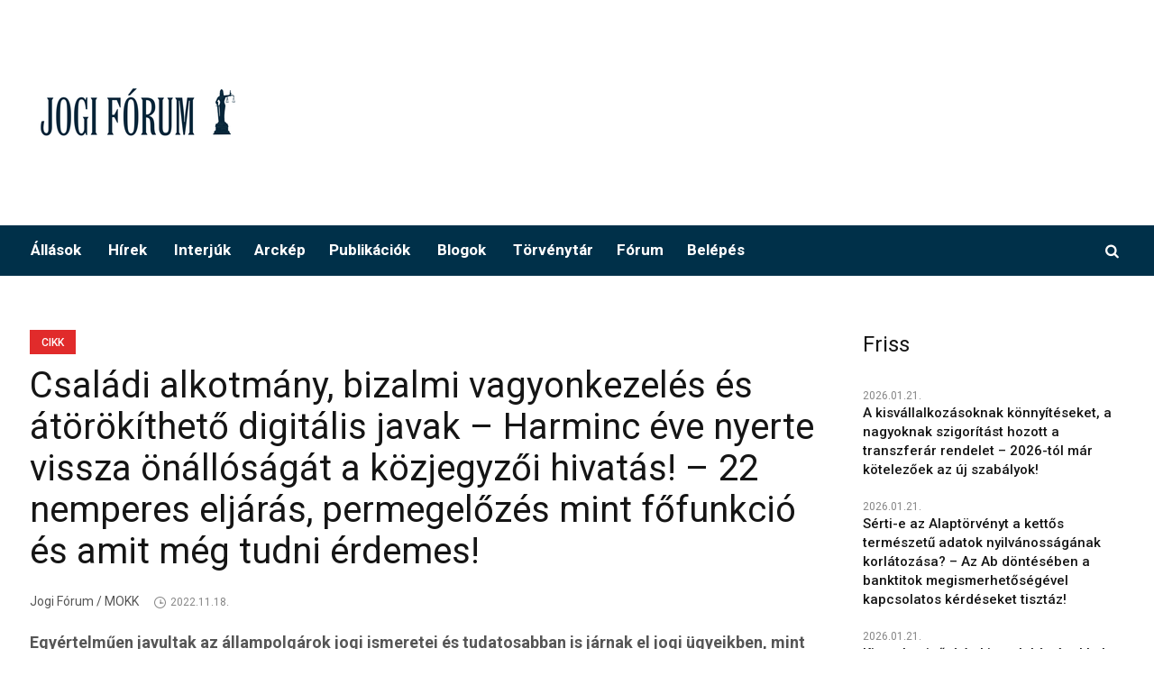

--- FILE ---
content_type: text/html; charset=UTF-8
request_url: https://www.jogiforum.hu/egyeb/2022/11/18/csaladi-alkotmany-bizalmi-vagyonkezeles-es-atorokitheto-digitalis-javak-jogi-trendek-a-vagyon-megorzesere/
body_size: 26529
content:
<!DOCTYPE html>
<html lang="hu" class="cmsmasters_html">
<head>
<meta charset="UTF-8" />
<meta name="viewport" content="width=device-width, initial-scale=1, maximum-scale=1" />
<meta name="format-detection" content="telephone=no" />
<link rel="profile" href="http://gmpg.org/xfn/11" />
<link rel="pingback" href="https://www.jogiforum.hu/WP/xmlrpc.php" />
<script  src="https://www.jogiforum.hu/wp-content/cache/minify/16eda.js"></script>

<!-- Google Tag Manager -->
<script>(function(w,d,s,l,i){w[l]=w[l]||[];w[l].push({'gtm.start':
new Date().getTime(),event:'gtm.js'});var f=d.getElementsByTagName(s)[0],
j=d.createElement(s),dl=l!='dataLayer'?'&l='+l:'';j.async=true;j.src=
'https://www.googletagmanager.com/gtm.js?id='+i+dl;f.parentNode.insertBefore(j,f);
})(window,document,'script','dataLayer','GTM-P6WC383');</script>
<!-- End Google Tag Manager -->
<meta name='robots' content='index, follow, max-image-preview:large, max-snippet:-1, max-video-preview:-1' />

	<!-- This site is optimized with the Yoast SEO Premium plugin v16.6 (Yoast SEO v18.9) - https://yoast.com/wordpress/plugins/seo/ -->
	<title>Családi alkotmány, bizalmi vagyonkezelés és átörökíthető digitális javak - Harminc éve nyerte vissza önállóságát a közjegyzői hivatás! - 22 nemperes eljárás, permegelőzés mint főfunkció és amit még tudni érdemes! - Jogi Fórum</title>
	<link rel="canonical" href="https://www.jogiforum.hu/egyeb/2022/11/18/csaladi-alkotmany-bizalmi-vagyonkezeles-es-atorokitheto-digitalis-javak-jogi-trendek-a-vagyon-megorzesere/" />
	<meta property="og:locale" content="hu_HU" />
	<meta property="og:type" content="article" />
	<meta property="og:title" content="Családi alkotmány, bizalmi vagyonkezelés és átörökíthető digitális javak - Harminc éve nyerte vissza önállóságát a közjegyzői hivatás! - 22 nemperes eljárás, permegelőzés mint főfunkció és amit még tudni érdemes!" />
	<meta property="og:description" content="Egyértelműen javultak az állampolgárok jogi ismeretei és tudatosabban is járnak el jogi ügyeikben, mint egy évtizeddel ezelőtt, de továbbra is sok a jogi tévhit. Lényegesen többen készítenek végintézkedést, többszörösére emelkedett a különféle vagyonjogi szerződések száma, és egyre többen fordulnak közjegyzőhöz vagy ügyvédhez például lakásbérlet vagy magánkölcsönök kapcsán. Noha a digitalizáció tovább egyszerűsíthetné a jogi szolgáltatások..." />
	<meta property="og:url" content="https://www.jogiforum.hu/egyeb/2022/11/18/csaladi-alkotmany-bizalmi-vagyonkezeles-es-atorokitheto-digitalis-javak-jogi-trendek-a-vagyon-megorzesere/" />
	<meta property="og:site_name" content="Jogi Fórum" />
	<meta property="article:published_time" content="2022-11-18T16:23:33+00:00" />
	<meta property="article:modified_time" content="2022-11-18T17:41:33+00:00" />
	<meta property="og:image" content="https://www.jogiforum.hu/wp-content/uploads/2022/09/shutterstock_709613977.jpg" />
	<meta property="og:image:width" content="1000" />
	<meta property="og:image:height" content="454" />
	<meta property="og:image:type" content="image/jpeg" />
	<meta name="twitter:card" content="summary_large_image" />
	<meta name="twitter:label1" content="Szerző:" />
	<meta name="twitter:data1" content="Eszter Vastag" />
	<meta name="twitter:label2" content="Becsült olvasási idő" />
	<meta name="twitter:data2" content="12 perc" />
	<script type="application/ld+json" class="yoast-schema-graph">{"@context":"https://schema.org","@graph":[{"@type":"WebSite","@id":"https://www.jogiforum.hu/#website","url":"https://www.jogiforum.hu/","name":"Jogi Fórum","description":"","potentialAction":[{"@type":"SearchAction","target":{"@type":"EntryPoint","urlTemplate":"https://www.jogiforum.hu/?s={search_term_string}"},"query-input":"required name=search_term_string"}],"inLanguage":"hu"},{"@type":"ImageObject","inLanguage":"hu","@id":"https://www.jogiforum.hu/egyeb/2022/11/18/csaladi-alkotmany-bizalmi-vagyonkezeles-es-atorokitheto-digitalis-javak-jogi-trendek-a-vagyon-megorzesere/#primaryimage","url":"https://www.jogiforum.hu/wp-content/uploads/2022/09/shutterstock_709613977.jpg","contentUrl":"https://www.jogiforum.hu/wp-content/uploads/2022/09/shutterstock_709613977.jpg","width":1000,"height":454,"caption":"közjegyző, pecsét, ügyvéd, szerződés, végrendelet"},{"@type":"WebPage","@id":"https://www.jogiforum.hu/egyeb/2022/11/18/csaladi-alkotmany-bizalmi-vagyonkezeles-es-atorokitheto-digitalis-javak-jogi-trendek-a-vagyon-megorzesere/#webpage","url":"https://www.jogiforum.hu/egyeb/2022/11/18/csaladi-alkotmany-bizalmi-vagyonkezeles-es-atorokitheto-digitalis-javak-jogi-trendek-a-vagyon-megorzesere/","name":"Családi alkotmány, bizalmi vagyonkezelés és átörökíthető digitális javak - Harminc éve nyerte vissza önállóságát a közjegyzői hivatás! - 22 nemperes eljárás, permegelőzés mint főfunkció és amit még tudni érdemes! - Jogi Fórum","isPartOf":{"@id":"https://www.jogiforum.hu/#website"},"primaryImageOfPage":{"@id":"https://www.jogiforum.hu/egyeb/2022/11/18/csaladi-alkotmany-bizalmi-vagyonkezeles-es-atorokitheto-digitalis-javak-jogi-trendek-a-vagyon-megorzesere/#primaryimage"},"datePublished":"2022-11-18T16:23:33+00:00","dateModified":"2022-11-18T17:41:33+00:00","author":{"@id":"https://www.jogiforum.hu/#/schema/person/298efb2a78d65a91d1bc6166451347ab"},"breadcrumb":{"@id":"https://www.jogiforum.hu/egyeb/2022/11/18/csaladi-alkotmany-bizalmi-vagyonkezeles-es-atorokitheto-digitalis-javak-jogi-trendek-a-vagyon-megorzesere/#breadcrumb"},"inLanguage":"hu","potentialAction":[{"@type":"ReadAction","target":["https://www.jogiforum.hu/egyeb/2022/11/18/csaladi-alkotmany-bizalmi-vagyonkezeles-es-atorokitheto-digitalis-javak-jogi-trendek-a-vagyon-megorzesere/"]}]},{"@type":"BreadcrumbList","@id":"https://www.jogiforum.hu/egyeb/2022/11/18/csaladi-alkotmany-bizalmi-vagyonkezeles-es-atorokitheto-digitalis-javak-jogi-trendek-a-vagyon-megorzesere/#breadcrumb","itemListElement":[{"@type":"ListItem","position":1,"name":"Home","item":"https://www.jogiforum.hu/"},{"@type":"ListItem","position":2,"name":"Ez egy minta oldal","item":"https://www.jogiforum.hu/ez-egy-minta-oldal/"},{"@type":"ListItem","position":3,"name":"Családi alkotmány, bizalmi vagyonkezelés és átörökíthető digitális javak &#8211; Harminc éve nyerte vissza önállóságát a közjegyzői hivatás! &#8211; 22 nemperes eljárás, permegelőzés mint főfunkció és amit még tudni érdemes!"}]},{"@type":"Person","@id":"https://www.jogiforum.hu/#/schema/person/298efb2a78d65a91d1bc6166451347ab","name":"Eszter Vastag","image":{"@type":"ImageObject","inLanguage":"hu","@id":"https://www.jogiforum.hu/#/schema/person/image/","url":"https://secure.gravatar.com/avatar/ebf70d006ad28b7f5724ce4e59aa6d37?s=96&d=mm&r=g","contentUrl":"https://secure.gravatar.com/avatar/ebf70d006ad28b7f5724ce4e59aa6d37?s=96&d=mm&r=g","caption":"Eszter Vastag"},"url":"https://www.jogiforum.hu/author/vastag-eszter/"}]}</script>
	<!-- / Yoast SEO Premium plugin. -->


<link rel='dns-prefetch' href='//code.jquery.com' />
<link rel='dns-prefetch' href='//fonts.googleapis.com' />
<link rel="alternate" type="application/rss+xml" title="Jogi Fórum &raquo; hírcsatorna" href="https://www.jogiforum.hu/feed/" />
<link rel="alternate" type="application/rss+xml" title="Jogi Fórum &raquo; hozzászólás hírcsatorna" href="https://www.jogiforum.hu/comments/feed/" />
<script type="text/javascript">
/* <![CDATA[ */
window._wpemojiSettings = {"baseUrl":"https:\/\/s.w.org\/images\/core\/emoji\/15.0.3\/72x72\/","ext":".png","svgUrl":"https:\/\/s.w.org\/images\/core\/emoji\/15.0.3\/svg\/","svgExt":".svg","source":{"concatemoji":"https:\/\/www.jogiforum.hu\/WP\/wp-includes\/js\/wp-emoji-release.min.js?ver=6.5.5"}};
/*! This file is auto-generated */
!function(i,n){var o,s,e;function c(e){try{var t={supportTests:e,timestamp:(new Date).valueOf()};sessionStorage.setItem(o,JSON.stringify(t))}catch(e){}}function p(e,t,n){e.clearRect(0,0,e.canvas.width,e.canvas.height),e.fillText(t,0,0);var t=new Uint32Array(e.getImageData(0,0,e.canvas.width,e.canvas.height).data),r=(e.clearRect(0,0,e.canvas.width,e.canvas.height),e.fillText(n,0,0),new Uint32Array(e.getImageData(0,0,e.canvas.width,e.canvas.height).data));return t.every(function(e,t){return e===r[t]})}function u(e,t,n){switch(t){case"flag":return n(e,"\ud83c\udff3\ufe0f\u200d\u26a7\ufe0f","\ud83c\udff3\ufe0f\u200b\u26a7\ufe0f")?!1:!n(e,"\ud83c\uddfa\ud83c\uddf3","\ud83c\uddfa\u200b\ud83c\uddf3")&&!n(e,"\ud83c\udff4\udb40\udc67\udb40\udc62\udb40\udc65\udb40\udc6e\udb40\udc67\udb40\udc7f","\ud83c\udff4\u200b\udb40\udc67\u200b\udb40\udc62\u200b\udb40\udc65\u200b\udb40\udc6e\u200b\udb40\udc67\u200b\udb40\udc7f");case"emoji":return!n(e,"\ud83d\udc26\u200d\u2b1b","\ud83d\udc26\u200b\u2b1b")}return!1}function f(e,t,n){var r="undefined"!=typeof WorkerGlobalScope&&self instanceof WorkerGlobalScope?new OffscreenCanvas(300,150):i.createElement("canvas"),a=r.getContext("2d",{willReadFrequently:!0}),o=(a.textBaseline="top",a.font="600 32px Arial",{});return e.forEach(function(e){o[e]=t(a,e,n)}),o}function t(e){var t=i.createElement("script");t.src=e,t.defer=!0,i.head.appendChild(t)}"undefined"!=typeof Promise&&(o="wpEmojiSettingsSupports",s=["flag","emoji"],n.supports={everything:!0,everythingExceptFlag:!0},e=new Promise(function(e){i.addEventListener("DOMContentLoaded",e,{once:!0})}),new Promise(function(t){var n=function(){try{var e=JSON.parse(sessionStorage.getItem(o));if("object"==typeof e&&"number"==typeof e.timestamp&&(new Date).valueOf()<e.timestamp+604800&&"object"==typeof e.supportTests)return e.supportTests}catch(e){}return null}();if(!n){if("undefined"!=typeof Worker&&"undefined"!=typeof OffscreenCanvas&&"undefined"!=typeof URL&&URL.createObjectURL&&"undefined"!=typeof Blob)try{var e="postMessage("+f.toString()+"("+[JSON.stringify(s),u.toString(),p.toString()].join(",")+"));",r=new Blob([e],{type:"text/javascript"}),a=new Worker(URL.createObjectURL(r),{name:"wpTestEmojiSupports"});return void(a.onmessage=function(e){c(n=e.data),a.terminate(),t(n)})}catch(e){}c(n=f(s,u,p))}t(n)}).then(function(e){for(var t in e)n.supports[t]=e[t],n.supports.everything=n.supports.everything&&n.supports[t],"flag"!==t&&(n.supports.everythingExceptFlag=n.supports.everythingExceptFlag&&n.supports[t]);n.supports.everythingExceptFlag=n.supports.everythingExceptFlag&&!n.supports.flag,n.DOMReady=!1,n.readyCallback=function(){n.DOMReady=!0}}).then(function(){return e}).then(function(){var e;n.supports.everything||(n.readyCallback(),(e=n.source||{}).concatemoji?t(e.concatemoji):e.wpemoji&&e.twemoji&&(t(e.twemoji),t(e.wpemoji)))}))}((window,document),window._wpemojiSettings);
/* ]]> */
</script>
<link rel='stylesheet' id='wp-color-picker-css' href='https://www.jogiforum.hu/WP/wp-admin/css/color-picker.min.css?ver=6.5.5' type='text/css' media='all' />
<link rel='stylesheet' id='vat-number-block-css' href='https://www.jogiforum.hu/wp-content/plugins/integration-for-szamlazzhu-woocommerce/build/style-vat-number-block.css?ver=5.9.0.3' type='text/css' media='all' />
<style id='wp-emoji-styles-inline-css' type='text/css'>

	img.wp-smiley, img.emoji {
		display: inline !important;
		border: none !important;
		box-shadow: none !important;
		height: 1em !important;
		width: 1em !important;
		margin: 0 0.07em !important;
		vertical-align: -0.1em !important;
		background: none !important;
		padding: 0 !important;
	}
</style>
<link rel='stylesheet' id='wp-block-library-css' href='https://www.jogiforum.hu/WP/wp-includes/css/dist/block-library/style.min.css?ver=6.5.5' type='text/css' media='all' />
<style id='classic-theme-styles-inline-css' type='text/css'>
/*! This file is auto-generated */
.wp-block-button__link{color:#fff;background-color:#32373c;border-radius:9999px;box-shadow:none;text-decoration:none;padding:calc(.667em + 2px) calc(1.333em + 2px);font-size:1.125em}.wp-block-file__button{background:#32373c;color:#fff;text-decoration:none}
</style>
<style id='global-styles-inline-css' type='text/css'>
body{--wp--preset--color--black: #000000;--wp--preset--color--cyan-bluish-gray: #abb8c3;--wp--preset--color--white: #ffffff;--wp--preset--color--pale-pink: #f78da7;--wp--preset--color--vivid-red: #cf2e2e;--wp--preset--color--luminous-vivid-orange: #ff6900;--wp--preset--color--luminous-vivid-amber: #fcb900;--wp--preset--color--light-green-cyan: #7bdcb5;--wp--preset--color--vivid-green-cyan: #00d084;--wp--preset--color--pale-cyan-blue: #8ed1fc;--wp--preset--color--vivid-cyan-blue: #0693e3;--wp--preset--color--vivid-purple: #9b51e0;--wp--preset--color--color-1: #565656;--wp--preset--color--color-2: #e12b2b;--wp--preset--color--color-3: #878787;--wp--preset--color--color-4: #151515;--wp--preset--color--color-5: #ffffff;--wp--preset--color--color-6: #f7f7f7;--wp--preset--color--color-7: #e3e3e3;--wp--preset--color--color-8: #e4e4e4;--wp--preset--gradient--vivid-cyan-blue-to-vivid-purple: linear-gradient(135deg,rgba(6,147,227,1) 0%,rgb(155,81,224) 100%);--wp--preset--gradient--light-green-cyan-to-vivid-green-cyan: linear-gradient(135deg,rgb(122,220,180) 0%,rgb(0,208,130) 100%);--wp--preset--gradient--luminous-vivid-amber-to-luminous-vivid-orange: linear-gradient(135deg,rgba(252,185,0,1) 0%,rgba(255,105,0,1) 100%);--wp--preset--gradient--luminous-vivid-orange-to-vivid-red: linear-gradient(135deg,rgba(255,105,0,1) 0%,rgb(207,46,46) 100%);--wp--preset--gradient--very-light-gray-to-cyan-bluish-gray: linear-gradient(135deg,rgb(238,238,238) 0%,rgb(169,184,195) 100%);--wp--preset--gradient--cool-to-warm-spectrum: linear-gradient(135deg,rgb(74,234,220) 0%,rgb(151,120,209) 20%,rgb(207,42,186) 40%,rgb(238,44,130) 60%,rgb(251,105,98) 80%,rgb(254,248,76) 100%);--wp--preset--gradient--blush-light-purple: linear-gradient(135deg,rgb(255,206,236) 0%,rgb(152,150,240) 100%);--wp--preset--gradient--blush-bordeaux: linear-gradient(135deg,rgb(254,205,165) 0%,rgb(254,45,45) 50%,rgb(107,0,62) 100%);--wp--preset--gradient--luminous-dusk: linear-gradient(135deg,rgb(255,203,112) 0%,rgb(199,81,192) 50%,rgb(65,88,208) 100%);--wp--preset--gradient--pale-ocean: linear-gradient(135deg,rgb(255,245,203) 0%,rgb(182,227,212) 50%,rgb(51,167,181) 100%);--wp--preset--gradient--electric-grass: linear-gradient(135deg,rgb(202,248,128) 0%,rgb(113,206,126) 100%);--wp--preset--gradient--midnight: linear-gradient(135deg,rgb(2,3,129) 0%,rgb(40,116,252) 100%);--wp--preset--font-size--small: 13px;--wp--preset--font-size--medium: 20px;--wp--preset--font-size--large: 36px;--wp--preset--font-size--x-large: 42px;--wp--preset--spacing--20: 0.44rem;--wp--preset--spacing--30: 0.67rem;--wp--preset--spacing--40: 1rem;--wp--preset--spacing--50: 1.5rem;--wp--preset--spacing--60: 2.25rem;--wp--preset--spacing--70: 3.38rem;--wp--preset--spacing--80: 5.06rem;--wp--preset--shadow--natural: 6px 6px 9px rgba(0, 0, 0, 0.2);--wp--preset--shadow--deep: 12px 12px 50px rgba(0, 0, 0, 0.4);--wp--preset--shadow--sharp: 6px 6px 0px rgba(0, 0, 0, 0.2);--wp--preset--shadow--outlined: 6px 6px 0px -3px rgba(255, 255, 255, 1), 6px 6px rgba(0, 0, 0, 1);--wp--preset--shadow--crisp: 6px 6px 0px rgba(0, 0, 0, 1);}:where(.is-layout-flex){gap: 0.5em;}:where(.is-layout-grid){gap: 0.5em;}body .is-layout-flex{display: flex;}body .is-layout-flex{flex-wrap: wrap;align-items: center;}body .is-layout-flex > *{margin: 0;}body .is-layout-grid{display: grid;}body .is-layout-grid > *{margin: 0;}:where(.wp-block-columns.is-layout-flex){gap: 2em;}:where(.wp-block-columns.is-layout-grid){gap: 2em;}:where(.wp-block-post-template.is-layout-flex){gap: 1.25em;}:where(.wp-block-post-template.is-layout-grid){gap: 1.25em;}.has-black-color{color: var(--wp--preset--color--black) !important;}.has-cyan-bluish-gray-color{color: var(--wp--preset--color--cyan-bluish-gray) !important;}.has-white-color{color: var(--wp--preset--color--white) !important;}.has-pale-pink-color{color: var(--wp--preset--color--pale-pink) !important;}.has-vivid-red-color{color: var(--wp--preset--color--vivid-red) !important;}.has-luminous-vivid-orange-color{color: var(--wp--preset--color--luminous-vivid-orange) !important;}.has-luminous-vivid-amber-color{color: var(--wp--preset--color--luminous-vivid-amber) !important;}.has-light-green-cyan-color{color: var(--wp--preset--color--light-green-cyan) !important;}.has-vivid-green-cyan-color{color: var(--wp--preset--color--vivid-green-cyan) !important;}.has-pale-cyan-blue-color{color: var(--wp--preset--color--pale-cyan-blue) !important;}.has-vivid-cyan-blue-color{color: var(--wp--preset--color--vivid-cyan-blue) !important;}.has-vivid-purple-color{color: var(--wp--preset--color--vivid-purple) !important;}.has-black-background-color{background-color: var(--wp--preset--color--black) !important;}.has-cyan-bluish-gray-background-color{background-color: var(--wp--preset--color--cyan-bluish-gray) !important;}.has-white-background-color{background-color: var(--wp--preset--color--white) !important;}.has-pale-pink-background-color{background-color: var(--wp--preset--color--pale-pink) !important;}.has-vivid-red-background-color{background-color: var(--wp--preset--color--vivid-red) !important;}.has-luminous-vivid-orange-background-color{background-color: var(--wp--preset--color--luminous-vivid-orange) !important;}.has-luminous-vivid-amber-background-color{background-color: var(--wp--preset--color--luminous-vivid-amber) !important;}.has-light-green-cyan-background-color{background-color: var(--wp--preset--color--light-green-cyan) !important;}.has-vivid-green-cyan-background-color{background-color: var(--wp--preset--color--vivid-green-cyan) !important;}.has-pale-cyan-blue-background-color{background-color: var(--wp--preset--color--pale-cyan-blue) !important;}.has-vivid-cyan-blue-background-color{background-color: var(--wp--preset--color--vivid-cyan-blue) !important;}.has-vivid-purple-background-color{background-color: var(--wp--preset--color--vivid-purple) !important;}.has-black-border-color{border-color: var(--wp--preset--color--black) !important;}.has-cyan-bluish-gray-border-color{border-color: var(--wp--preset--color--cyan-bluish-gray) !important;}.has-white-border-color{border-color: var(--wp--preset--color--white) !important;}.has-pale-pink-border-color{border-color: var(--wp--preset--color--pale-pink) !important;}.has-vivid-red-border-color{border-color: var(--wp--preset--color--vivid-red) !important;}.has-luminous-vivid-orange-border-color{border-color: var(--wp--preset--color--luminous-vivid-orange) !important;}.has-luminous-vivid-amber-border-color{border-color: var(--wp--preset--color--luminous-vivid-amber) !important;}.has-light-green-cyan-border-color{border-color: var(--wp--preset--color--light-green-cyan) !important;}.has-vivid-green-cyan-border-color{border-color: var(--wp--preset--color--vivid-green-cyan) !important;}.has-pale-cyan-blue-border-color{border-color: var(--wp--preset--color--pale-cyan-blue) !important;}.has-vivid-cyan-blue-border-color{border-color: var(--wp--preset--color--vivid-cyan-blue) !important;}.has-vivid-purple-border-color{border-color: var(--wp--preset--color--vivid-purple) !important;}.has-vivid-cyan-blue-to-vivid-purple-gradient-background{background: var(--wp--preset--gradient--vivid-cyan-blue-to-vivid-purple) !important;}.has-light-green-cyan-to-vivid-green-cyan-gradient-background{background: var(--wp--preset--gradient--light-green-cyan-to-vivid-green-cyan) !important;}.has-luminous-vivid-amber-to-luminous-vivid-orange-gradient-background{background: var(--wp--preset--gradient--luminous-vivid-amber-to-luminous-vivid-orange) !important;}.has-luminous-vivid-orange-to-vivid-red-gradient-background{background: var(--wp--preset--gradient--luminous-vivid-orange-to-vivid-red) !important;}.has-very-light-gray-to-cyan-bluish-gray-gradient-background{background: var(--wp--preset--gradient--very-light-gray-to-cyan-bluish-gray) !important;}.has-cool-to-warm-spectrum-gradient-background{background: var(--wp--preset--gradient--cool-to-warm-spectrum) !important;}.has-blush-light-purple-gradient-background{background: var(--wp--preset--gradient--blush-light-purple) !important;}.has-blush-bordeaux-gradient-background{background: var(--wp--preset--gradient--blush-bordeaux) !important;}.has-luminous-dusk-gradient-background{background: var(--wp--preset--gradient--luminous-dusk) !important;}.has-pale-ocean-gradient-background{background: var(--wp--preset--gradient--pale-ocean) !important;}.has-electric-grass-gradient-background{background: var(--wp--preset--gradient--electric-grass) !important;}.has-midnight-gradient-background{background: var(--wp--preset--gradient--midnight) !important;}.has-small-font-size{font-size: var(--wp--preset--font-size--small) !important;}.has-medium-font-size{font-size: var(--wp--preset--font-size--medium) !important;}.has-large-font-size{font-size: var(--wp--preset--font-size--large) !important;}.has-x-large-font-size{font-size: var(--wp--preset--font-size--x-large) !important;}
.wp-block-navigation a:where(:not(.wp-element-button)){color: inherit;}
:where(.wp-block-post-template.is-layout-flex){gap: 1.25em;}:where(.wp-block-post-template.is-layout-grid){gap: 1.25em;}
:where(.wp-block-columns.is-layout-flex){gap: 2em;}:where(.wp-block-columns.is-layout-grid){gap: 2em;}
.wp-block-pullquote{font-size: 1.5em;line-height: 1.6;}
</style>
<link rel='stylesheet' id='woocommerce-layout-css' href='https://www.jogiforum.hu/wp-content/plugins/woocommerce/assets/css/woocommerce-layout.css?ver=9.0.2' type='text/css' media='all' />
<link rel='stylesheet' id='woocommerce-smallscreen-css' href='https://www.jogiforum.hu/wp-content/plugins/woocommerce/assets/css/woocommerce-smallscreen.css?ver=9.0.2' type='text/css' media='only screen and (max-width: 768px)' />
<link rel='stylesheet' id='woocommerce-general-css' href='https://www.jogiforum.hu/wp-content/plugins/woocommerce/assets/css/woocommerce.css?ver=9.0.2' type='text/css' media='all' />
<style id='woocommerce-inline-inline-css' type='text/css'>
.woocommerce form .form-row .required { visibility: visible; }
</style>
<link rel='stylesheet' id='wp-job-manager-job-listings-css' href='https://www.jogiforum.hu/wp-content/plugins/wp-job-manager/assets/dist/css/job-listings.css?ver=d866e43503c5e047c6b0be0a9557cf8e' type='text/css' media='all' />
<link rel='stylesheet' id='if-menu-site-css-css' href='https://www.jogiforum.hu/wp-content/plugins/if-menu/assets/if-menu-site.css?ver=6.5.5' type='text/css' media='all' />
<link rel='stylesheet' id='jquery-ui-css' href='//code.jquery.com/ui/1.13.2/themes/smoothness/jquery-ui.min.css?ver=1.13.2' type='text/css' media='all' />
<link rel='stylesheet' id='jm-application-deadline-css' href='https://www.jogiforum.hu/wp-content/plugins/wp-job-manager-application-deadline/assets/css/frontend.css?ver=1.0' type='text/css' media='' />
<link rel='stylesheet' id='wp-job-manager-applications-frontend-css' href='https://www.jogiforum.hu/wp-content/plugins/wp-job-manager-applications/assets/css/frontend.css?ver=6.5.5' type='text/css' media='all' />
<link rel='stylesheet' id='select2-css' href='https://www.jogiforum.hu/wp-content/plugins/woocommerce/assets/css/select2.css?ver=9.0.2' type='text/css' media='all' />
<link rel='stylesheet' id='wp-job-manager-resume-frontend-css' href='https://www.jogiforum.hu/wp-content/plugins/wp-job-manager-resumes/assets/css/frontend.css?ver=1.18.0' type='text/css' media='all' />
<link rel='stylesheet' id='wc-paid-listings-packages-css' href='https://www.jogiforum.hu/wp-content/plugins/wp-job-manager-wc-paid-listings/assets/css/packages.css?ver=6.5.5' type='text/css' media='all' />
<link rel='stylesheet' id='magazilla-theme-style-css' href='https://www.jogiforum.hu/wp-content/themes/magazilla/style.css?ver=1.0.0' type='text/css' media='screen, print' />
<link rel='stylesheet' id='magazilla-style-css' href='https://www.jogiforum.hu/wp-content/themes/magazilla/theme-framework/theme-style/css/style.css?ver=1.0.0' type='text/css' media='screen, print' />
<style id='magazilla-style-inline-css' type='text/css'>

	.header_mid .header_mid_inner .logo_wrap {
		width : 240px;
	}

	.header_mid_inner .logo .logo_retina {
		width : 395px;
	}


		.headline_aligner, 
		.cmsmasters_breadcrumbs_aligner {
			min-height:95px;
		}
		

	.header_top {
		height : 32px;
	}
	
	.header_mid {
		height : 250px;
	}
	
	.header_bot {
		height : 56px;
	}
	
	#page.cmsmasters_heading_after_header #middle, 
	#page.cmsmasters_heading_under_header #middle .headline .headline_outer {
		padding-top : 250px;
	}
	
	#page.cmsmasters_heading_after_header.enable_header_top #middle, 
	#page.cmsmasters_heading_under_header.enable_header_top #middle .headline .headline_outer {
		padding-top : 282px;
	}
	
	#page.cmsmasters_heading_after_header.enable_header_bottom #middle, 
	#page.cmsmasters_heading_under_header.enable_header_bottom #middle .headline .headline_outer {
		padding-top : 306px;
	}
	
	#page.cmsmasters_heading_after_header.enable_header_top.enable_header_bottom #middle, 
	#page.cmsmasters_heading_under_header.enable_header_top.enable_header_bottom #middle .headline .headline_outer {
		padding-top : 338px;
	}
	
	@media only screen and (max-width: 1024px) {
		.header_top,
		.header_mid,
		.header_bot {
			height : auto;
		}
		
		.header_mid .header_mid_inner_cont > div {
			height : 250px;
			max-height : 65px;
		}
		
		.header_bot .header_bot_inner_cont > div {
			height : 56px;
		}
		
		#page.cmsmasters_heading_after_header #middle, 
		#page.cmsmasters_heading_under_header #middle .headline .headline_outer, 
		#page.cmsmasters_heading_after_header.enable_header_top #middle, 
		#page.cmsmasters_heading_under_header.enable_header_top #middle .headline .headline_outer, 
		#page.cmsmasters_heading_after_header.enable_header_bottom #middle, 
		#page.cmsmasters_heading_under_header.enable_header_bottom #middle .headline .headline_outer, 
		#page.cmsmasters_heading_after_header.enable_header_top.enable_header_bottom #middle, 
		#page.cmsmasters_heading_under_header.enable_header_top.enable_header_bottom #middle .headline .headline_outer {
			padding-top : 0 !important;
		}
	}
	
	@media only screen and (max-width: 768px) {
		.header_mid .header_mid_inner_cont > div, 
		.header_bot .header_bot_inner_cont > div {
			height:auto;
		}
	}

</style>
<link rel='stylesheet' id='magazilla-adaptive-css' href='https://www.jogiforum.hu/wp-content/themes/magazilla/theme-framework/theme-style/css/adaptive.css?ver=1.0.0' type='text/css' media='screen, print' />
<link rel='stylesheet' id='magazilla-retina-css' href='https://www.jogiforum.hu/wp-content/themes/magazilla/theme-framework/theme-style/css/retina.css?ver=1.0.0' type='text/css' media='screen' />
<link rel='stylesheet' id='magazilla-icons-css' href='https://www.jogiforum.hu/wp-content/themes/magazilla/css/fontello.css?ver=1.0.0' type='text/css' media='screen' />
<link rel='stylesheet' id='magazilla-icons-custom-css' href='https://www.jogiforum.hu/wp-content/themes/magazilla/theme-vars/theme-style/css/fontello-custom.css?ver=1.0.0' type='text/css' media='screen' />
<link rel='stylesheet' id='animate-css' href='https://www.jogiforum.hu/wp-content/themes/magazilla/css/animate.css?ver=1.0.0' type='text/css' media='screen' />
<link rel='stylesheet' id='ilightbox-css' href='https://www.jogiforum.hu/wp-content/themes/magazilla/css/ilightbox.css?ver=2.2.0' type='text/css' media='screen' />
<link rel='stylesheet' id='ilightbox-skin-dark-css' href='https://www.jogiforum.hu/wp-content/themes/magazilla/css/ilightbox-skins/dark-skin.css?ver=2.2.0' type='text/css' media='screen' />
<link rel='stylesheet' id='magazilla-fonts-schemes-css' href='https://www.jogiforum.hu/wp-content/uploads/cmsmasters_styles/magazilla.css?ver=1.0.0' type='text/css' media='screen' />
<link rel='stylesheet' id='google-fonts-css' href='//fonts.googleapis.com/css?family=Roboto%3A300%2C300italic%2C400%2C400italic%2C500%2C500italic%2C700%2C700italic%7CHeebo%3A100%2C300%2C400%2C500%2C700%2C800%2C900&#038;ver=6.5.5' type='text/css' media='all' />
<link rel='stylesheet' id='magazilla-theme-vars-style-css' href='https://www.jogiforum.hu/wp-content/themes/magazilla/theme-vars/theme-style/css/vars-style.css?ver=1.0.0' type='text/css' media='screen, print' />
<link rel='stylesheet' id='magazilla-gutenberg-frontend-style-css' href='https://www.jogiforum.hu/wp-content/themes/magazilla/gutenberg/cmsmasters-framework/theme-style/css/frontend-style.css?ver=1.0.0' type='text/css' media='screen' />
<link rel='stylesheet' id='magazilla-child-style-css' href='https://www.jogiforum.hu/wp-content/themes/magazilla-child/style.css?ver=1.0.0' type='text/css' media='screen, print' />
<script  src="https://www.jogiforum.hu/wp-content/cache/minify/a14aa.js"></script>



<script type="text/javascript" id="wc-add-to-cart-js-extra">
/* <![CDATA[ */
var wc_add_to_cart_params = {"ajax_url":"\/WP\/wp-admin\/admin-ajax.php","wc_ajax_url":"\/?wc-ajax=%%endpoint%%","i18n_view_cart":"Kos\u00e1r","cart_url":"https:\/\/www.jogiforum.hu\/cart\/","is_cart":"","cart_redirect_after_add":"no"};
/* ]]> */
</script>
<script  src="https://www.jogiforum.hu/wp-content/cache/minify/dc06c.js"></script>


<script type="text/javascript" id="woocommerce-js-extra">
/* <![CDATA[ */
var woocommerce_params = {"ajax_url":"\/WP\/wp-admin\/admin-ajax.php","wc_ajax_url":"\/?wc-ajax=%%endpoint%%"};
/* ]]> */
</script>
<script  src="https://www.jogiforum.hu/wp-content/cache/minify/32d7a.js"></script>






<link rel="https://api.w.org/" href="https://www.jogiforum.hu/wp-json/" /><link rel="alternate" type="application/json" href="https://www.jogiforum.hu/wp-json/wp/v2/posts/66589" /><link rel="EditURI" type="application/rsd+xml" title="RSD" href="https://www.jogiforum.hu/WP/xmlrpc.php?rsd" />
<meta name="generator" content="WordPress 6.5.5" />
<meta name="generator" content="WooCommerce 9.0.2" />
<link rel='shortlink' href='https://www.jogiforum.hu/?p=66589' />
<link rel="alternate" type="application/json+oembed" href="https://www.jogiforum.hu/wp-json/oembed/1.0/embed?url=https%3A%2F%2Fwww.jogiforum.hu%2Fegyeb%2F2022%2F11%2F18%2Fcsaladi-alkotmany-bizalmi-vagyonkezeles-es-atorokitheto-digitalis-javak-jogi-trendek-a-vagyon-megorzesere%2F" />
<link rel="alternate" type="text/xml+oembed" href="https://www.jogiforum.hu/wp-json/oembed/1.0/embed?url=https%3A%2F%2Fwww.jogiforum.hu%2Fegyeb%2F2022%2F11%2F18%2Fcsaladi-alkotmany-bizalmi-vagyonkezeles-es-atorokitheto-digitalis-javak-jogi-trendek-a-vagyon-megorzesere%2F&#038;format=xml" />
  <script type="application/bannerData" id="adData">
  {
    "url" : "/egyeb/2022/11/18/csaladi-alkotmany-bizalmi-vagyonkezeles-es-atorokitheto-digitalis-javak-jogi-trendek-a-vagyon-megorzesere/",
    "uid" : "66589",
    "pageType" : "article",
    "keywords" : ["bizalmi vagyonkezelés","családi alkotmány","házassági vagyonjog","közjegyzők","lakásbérlet","Magyar Országos Közjegyzői Kamara - MOKK","Öröklési jog","vagyonjog","végrendelet"],
        "category" : "cikk"
  }
  </script>
  	<noscript><style>.woocommerce-product-gallery{ opacity: 1 !important; }</style></noscript>
	<style type="text/css">.recentcomments a{display:inline !important;padding:0 !important;margin:0 !important;}</style><link rel="apple-touch-icon" sizes="180x180" href="https://www.jogiforum.hu/wp-content/themes/magazilla-child/images/favicon/apple-touch-icon.png">
<link rel="icon" type="image/png" sizes="32x32" href="https://www.jogiforum.hu/wp-content/themes/magazilla-child/images/favicon/favicon-32x32.png">
<link rel="icon" type="image/png" sizes="16x16" href="https://www.jogiforum.hu/wp-content/themes/magazilla-child/images/favicon/favicon-16x16.png">
<link rel="manifest" href="https://www.jogiforum.hu/wp-content/themes/magazilla-child/images/favicon/site.webmanifest">
<meta name="jf_version_control" content="2024.02.16.JF.NA">
</head>
<body class="post-template-default single single-post postid-66589 single-format-standard theme-magazilla woocommerce-no-js magazilla-child">
  <noscript><iframe src="https://www.googletagmanager.com/ns.html?id=GTM-P6WC383"
height="0" width="0" style="display:none;visibility:hidden"></iframe></noscript>
<!-- End Google Tag Manager (noscript) -->
<div id="fb-root"></div><script async defer crossorigin="anonymous" src="https://connect.facebook.net/hu_HU/sdk.js#xfbml=1&version=v11.0&appId=55431059930&autoLogAppEvents=1" nonce="CnW7TNzi"></script>
<div class="cmsmasters_header_search_form">
			<span class="cmsmasters_header_search_form_close cmsmasters_theme_icon_cancel"></span><form method="get" action="https://www.jogiforum.hu/">
			<div class="cmsmasters_header_search_form_field">
				<button type="submit" class="cmsmasters_theme_icon_search"></button>
				<input type="search" name="s" placeholder="Keresés..." value="" />
			</div>
		</form></div>
<!-- Start Page -->
<div id="page" class="cmsmasters_content_composer chrome_only cmsmasters_liquid fixed_header enable_header_bottom cmsmasters_heading_after_header hfeed site">

<!--  Start Main  -->
<div id="main">

<!--  Start Header  -->
<header id="header">
	<div class="header_mid" data-height="250"><div class="header_mid_outer"><div class="header_mid_inner"><div class="header_mid_inner_cont"><div class="logo_wrap"><a href="https://www.jogiforum.hu/" title="Jogi Fórum" class="logo">
	<img src="https://www.jogiforum.hu/wp-content/uploads/2020/02/jogiforumlogo-white-240.png" alt="Jogi Fórum" /><img class="logo_retina" src="https://www.jogiforum.hu/wp-content/uploads/2020/02/jogiforumlogo-white-800.png" alt="Jogi Fórum" width="395" height="98" /></a>
</div><div class="slogan_wrap slotLeaderboard"><div class="slogan_wrap_inner"><div class="slogan_wrap_text"></div></div></div></div></div></div></div><div class="header_bot slotHeader" data-height="56"><div class="header_bot_outer"><div class="header_bot_inner"><div class="header_bot_inner_cont"><div class="bot_search_but_wrap"><a href="javascript:void(0);" class="bot_search_but cmsmasters_header_search_but cmsmasters_theme_icon_search"></a></div><div class="resp_bot_nav_wrap"><div class="resp_bot_nav_outer"><a class="responsive_nav resp_bot_nav cmsmasters_theme_icon_resp_nav" href="javascript:void(0)"></a></div></div><!--  Start Navigation  --><div class="bot_nav_wrap"><nav><div class="menu-fomenu-container"><ul id="navigation" class="bot_nav navigation"><li id="menu-item-13" class="menu-item menu-item-type-post_type menu-item-object-page menu-item-has-children menu-item-13"><a href="https://www.jogiforum.hu/allas/"><span class="nav_item_wrap">Állások</span></a>
<ul class="sub-menu">
	<li id="menu-item-9138" class="menu-item menu-item-type-post_type menu-item-object-page menu-item-9138"><a href="https://www.jogiforum.hu/allas/"><span class="nav_item_wrap">Jogi álláshirdetések</span></a></li>
	<li id="menu-item-15" class="menu-item menu-item-type-post_type menu-item-object-page menu-item-15"><a href="https://www.jogiforum.hu/allas/uj/"><span class="nav_item_wrap">Álláshirdetés feladása</span></a></li>
</ul>
</li>
<li id="menu-item-13622" class="menu-item menu-item-type-taxonomy menu-item-object-category menu-item-has-children menu-item-13622"><a href="https://www.jogiforum.hu/category/hir/"><span class="nav_item_wrap">Hírek</span></a>
<ul class="sub-menu">
	<li id="menu-item-59116" class="menu-item menu-item-type-taxonomy menu-item-object-post_tag menu-item-59116"><a href="https://www.jogiforum.hu/tag/jogalkotas/"><span class="nav_item_wrap">jogalkotás</span></a></li>
	<li id="menu-item-59117" class="menu-item menu-item-type-taxonomy menu-item-object-post_tag menu-item-59117"><a href="https://www.jogiforum.hu/tag/europai-unio/"><span class="nav_item_wrap">Európai Unió</span></a></li>
	<li id="menu-item-59118" class="menu-item menu-item-type-taxonomy menu-item-object-post_tag menu-item-59118"><a href="https://www.jogiforum.hu/tag/birosag/"><span class="nav_item_wrap">bíróság</span></a></li>
	<li id="menu-item-59119" class="menu-item menu-item-type-taxonomy menu-item-object-post_tag menu-item-59119"><a href="https://www.jogiforum.hu/tag/buntetojog/"><span class="nav_item_wrap">büntetőjog</span></a></li>
	<li id="menu-item-59120" class="menu-item menu-item-type-taxonomy menu-item-object-post_tag menu-item-59120"><a href="https://www.jogiforum.hu/tag/adozas/"><span class="nav_item_wrap">adózás</span></a></li>
	<li id="menu-item-59121" class="menu-item menu-item-type-taxonomy menu-item-object-post_tag menu-item-59121"><a href="https://www.jogiforum.hu/tag/alkotmanybirosag/"><span class="nav_item_wrap">Alkotmánybíróság</span></a></li>
	<li id="menu-item-59122" class="menu-item menu-item-type-taxonomy menu-item-object-post_tag menu-item-59122"><a href="https://www.jogiforum.hu/tag/adatvedelem/"><span class="nav_item_wrap">adatvédelem</span></a></li>
	<li id="menu-item-59123" class="menu-item menu-item-type-taxonomy menu-item-object-post_tag menu-item-59123"><a href="https://www.jogiforum.hu/tag/munkajog/"><span class="nav_item_wrap">munkajog</span></a></li>
	<li id="menu-item-59124" class="menu-item menu-item-type-taxonomy menu-item-object-post_tag menu-item-59124"><a href="https://www.jogiforum.hu/tag/fogyasztovedelem/"><span class="nav_item_wrap">fogyasztóvédelem</span></a></li>
	<li id="menu-item-59125" class="menu-item menu-item-type-taxonomy menu-item-object-post_tag menu-item-59125"><a href="https://www.jogiforum.hu/tag/versenyjog/"><span class="nav_item_wrap">versenyjog</span></a></li>
</ul>
</li>
<li id="menu-item-13623" class="menu-item menu-item-type-taxonomy menu-item-object-category menu-item-13623"><a href="https://www.jogiforum.hu/category/interju/"><span class="nav_item_wrap">Interjúk</span></a></li>
<li id="menu-item-13624" class="menu-item menu-item-type-taxonomy menu-item-object-category menu-item-13624"><a href="https://www.jogiforum.hu/category/arckepcsarnok/"><span class="nav_item_wrap">Arckép</span></a></li>
<li id="menu-item-13621" class="menu-item menu-item-type-taxonomy menu-item-object-category menu-item-has-children menu-item-13621"><a href="https://www.jogiforum.hu/category/publikacio/"><span class="nav_item_wrap">Publikációk</span></a>
<ul class="sub-menu">
	<li id="menu-item-71873" class="menu-item menu-item-type-post_type menu-item-object-page menu-item-71873"><a href="https://www.jogiforum.hu/publikacio-bekuldese/"><span class="nav_item_wrap">Publikáció beküldése</span></a></li>
</ul>
</li>
<li id="menu-item-9109" class="menu-item menu-item-type-custom menu-item-object-custom menu-item-has-children menu-item-9109"><a href="#"><span class="nav_item_wrap">Blogok</span></a>
<ul class="sub-menu">
	<li id="menu-item-77788" class="menu-item menu-item-type-post_type menu-item-object-page menu-item-77788"><a href="https://www.jogiforum.hu/blog-buntetojog/"><span class="nav_item_wrap">Büntetőjogi blog</span></a></li>
	<li id="menu-item-76942" class="menu-item menu-item-type-post_type menu-item-object-page menu-item-76942"><a href="https://www.jogiforum.hu/blog-csaladjog/"><span class="nav_item_wrap">Családjogi blog</span></a></li>
	<li id="menu-item-69521" class="menu-item menu-item-type-post_type menu-item-object-page menu-item-69521"><a href="https://www.jogiforum.hu/blog-vegrehajtasi-jog/"><span class="nav_item_wrap">Végrehajtási jog blog</span></a></li>
	<li id="menu-item-58921" class="menu-item menu-item-type-post_type menu-item-object-page menu-item-58921"><a href="https://www.jogiforum.hu/blog-adatvedelem-10/"><span class="nav_item_wrap">Adatvédelem blog</span></a></li>
	<li id="menu-item-58962" class="menu-item menu-item-type-post_type menu-item-object-page menu-item-58962"><a href="https://www.jogiforum.hu/blog-ip-it-vedjegy-domain-internet-jogi-blog-11/"><span class="nav_item_wrap">IP &#038; IT blog</span></a></li>
	<li id="menu-item-58961" class="menu-item menu-item-type-post_type menu-item-object-page menu-item-58961"><a href="https://www.jogiforum.hu/blog-sajto-es-mediajog-blog-13/"><span class="nav_item_wrap">Sajtó- és Médiajog Blog</span></a></li>
	<li id="menu-item-58963" class="menu-item menu-item-type-post_type menu-item-object-page menu-item-58963"><a href="https://www.jogiforum.hu/blog-versenyjog-blog-12/"><span class="nav_item_wrap">Versenyjog blog</span></a></li>
	<li id="menu-item-58964" class="menu-item menu-item-type-post_type menu-item-object-page menu-item-58964"><a href="https://www.jogiforum.hu/blog-jogi-szaknyelv-5/"><span class="nav_item_wrap">Jogi szaknyelvi blog</span></a></li>
</ul>
</li>
<li id="menu-item-4947" class="menu-item menu-item-type-post_type menu-item-object-page menu-item-4947"><a href="https://www.jogiforum.hu/torvenytar/"><span class="nav_item_wrap">Törvénytár</span></a></li>
<li id="menu-item-9115" class="menu-item menu-item-type-custom menu-item-object-custom menu-item-9115"><a href="/forum/"><span class="nav_item_wrap">Fórum</span></a></li>
<li id="menu-item-13628" class="menu-item menu-item-type-post_type menu-item-object-page menu-item-13628"><a href="https://www.jogiforum.hu/fiokom/?redirect_to=https://www.jogiforum.hu"><span class="nav_item_wrap">Belépés</span></a></li>
</ul></div></nav></div><!--  Finish Navigation  --></div></div></div></div></header>
<!--  Finish Header  -->


<!--  Start Middle  -->
<div id="middle">
<div class="headline headline_disabled cmsmasters_color_scheme_default">
				<div class="headline_outer cmsmasters_headline_disabled">
					<div class="headline_color"></div></div>
			</div><div class="middle_inner">
<div class="content_wrap r_sidebar">

<!-- Start Content -->
<div class="content entry">
	<div class="blog opened-article"><!-- Start Post Single Article  -->
<article id="post-66589" class="cmsmasters_open_post post-66589 post type-post status-publish format-standard has-post-thumbnail hentry category-cikk category-egyeb tag-bizalmi-vagyonkezeles tag-csaladi-alkotmany tag-hazassagi-vagyonjog tag-kozjegyzok tag-lakasberlet tag-magyar-orszagos-kozjegyzoi-kamara-mokk tag-oroklesi-jog tag-vagyonjog tag-vegrendelet">
	<div class="cmsmasters_post_cont_info_top entry-meta"><span class="cmsmasters_post_category"><a href="https://www.jogiforum.hu/category/cikk/" class="cmsmasters_cat_color cmsmasters_cat_617" rel="category tag">cikk</a></span><header class="cmsmasters_post_header entry-header"><h1 class="cmsmasters_post_title entry-title">Családi alkotmány, bizalmi vagyonkezelés és átörökíthető digitális javak &#8211; Harminc éve nyerte vissza önállóságát a közjegyzői hivatás! &#8211; 22 nemperes eljárás, permegelőzés mint főfunkció és amit még tudni érdemes!</h1></header><div class="cmsmasters_post_cont_info_bottom entry-meta"><div class="cmsmasters_post_cont_about_author entry-meta"><div class="cmsmasters_post_cont_about_author_info entry-meta"><div class="cmsmasters_post_author"> <span class="source"><span class="fn">Jogi Fórum</span> / <span class="fn">MOKK</span></span></div><small class="cmsmasters_post_date cmsmasters-icon-custom-icon-clock"><abbr class="published" title="2022.11.18.">2022.11.18.</abbr><abbr class="dn date updated" title="2022.11.18.">2022.11.18.</abbr></small></div></div></div><div style="float:left;" class="fb-like" data-href="https://www.jogiforum.hu/egyeb/2022/11/18/csaladi-alkotmany-bizalmi-vagyonkezeles-es-atorokitheto-digitalis-javak-jogi-trendek-a-vagyon-megorzesere/" data-width="" data-layout="button_count" data-action="recommend" data-size="small" data-share="false"></div></div><div class="cmsmasters_post_content_wrap"><div class="cmsmasters_post_content entry-content slotArticle"><p><strong>Egyértelműen javultak az állampolgárok jogi ismeretei és tudatosabban is járnak el jogi ügyeikben, mint egy évtizeddel ezelőtt, de továbbra is sok a jogi tévhit. Lényegesen többen készítenek végintézkedést, többszörösére emelkedett a különféle vagyonjogi szerződések száma, és egyre többen fordulnak közjegyzőhöz vagy ügyvédhez például lakásbérlet vagy magánkölcsönök kapcsán. Noha a digitalizáció tovább egyszerűsíthetné a jogi szolgáltatások igénybevételét, az állampolgárok elenyésző része rendelkezik elektronikus aláírással, és akkor is kevesen élnek az elektronikus ügyintézéssel, ha van rá lehetőség. Mindeközben a digitális javak, átruházásuk és öröklésük kérdésköre, egyre több kihívást jelent a közjegyzőknek. &#8211; A Magyar Országos Közjegyzői Kamara (MOKK) <b>háttérbeszélgetést tartott </b>a polgári közjegyzőség visszaállításának harmincadik évfordulójához és a 33. Közép-Európai Közjegyzői Kollokviumhoz kapcsolódva.</strong></p>
<p><span id="more-66589"></span></p>
<p><strong>Növekvő jogi tudatosság: egyre több ügyben fordulnak közjegyzőhöz</strong></p>
<p>Az elmúlt évtizedekben nemcsak a <strong>közjegyzők hatásköre bővült</strong> a társadalom jogi igényeinek megfelelően, hanem a vagyonosodás, illetve a digitalizáció hatására az<strong> emberek jogi tudatossága is fejlődött</strong>. A társadalmi-gazdasági viszonyok komplexebbé váltak, több lett az információ, bonyolultabb jogviszonyok jönnek létre. Ezért az állampolgároknak, gazdasági szereplőknek nagyobb szükségük van jogi tanácsra, <strong>nőtt a jogászokba, közjegyzőkbe vetett bizalom.</strong> A tudatosság erősödését jelzi a jogi szolgáltatások igénybevételének növekedése, és az emberek nyitottabbak lettek az olyan összetett jogi rendszerek iránt is, mint például a családi alkotmány vagy a bizalmi vagyonkezelés.</p>
<blockquote><p>Az elmúlt évtizedben jelentősen nőtt a közjegyzők által készített okiratok száma.</p></blockquote>
<p><strong>A</strong> <strong>bérleti szerződések esetében több mint háromszoros</strong>, <strong>a végintézkedések, az ajándékozás, a házassági és élettársi vagyonjogi szerződések és az úgynevezett egyoldalú kötelezettségvállaló nyilatkozatok esetében több mint kétszeres a növekedés 2010-hez képest. </strong>Fontosabbá vált az egyén jogainak biztosítása is: nőtt az olyan, az önálló érdekérvényest szolgáló okiratok száma, mint például egy későbbi egészségügyi ellátás visszautasításáról szóló jognyilatkozat, az úgynevezett <em><strong>élő végrendelet</strong></em>.</p>
<p>Miközben lassan, de egyértelműen nő a tudatosság a jogi ügyekben, csak <strong>az állampolgárok kis része él a digitalizáció lehetőségeivel</strong>. Valódi áttörést a világjárvány sem hozott, pedig egyre több ügyet lehet teljesen elektronikusan intézni – például a hagyatéki eljárásban is.</p>
<blockquote><p><strong>A magyar állampolgárok mindössze 25-30 százaléka igényel elektronikus aláírást.</strong> Ügyfélkapu-regisztrációval lényegesen többen rendelkeznek, de azt sem használják.</p></blockquote>
<p>A világjárvány egy másik szempontra is felhívta a figyelmet:</p>
<blockquote><p>minden korábbinál nagyobb igény van arra, hogy a különböző szerződéseket, köztük az ügyvéd vagy a közjegyző által készített okiratokat <em>személyes megjelenés nélkül is alá lehessen írni.</em> Jelenleg ennek azonban se a jogi, se a technológiai feltételei nincsenek meg,</p></blockquote>
<p>és ez nemcsak nálunk van így, hanem szerte a világon. Egy okirat biztonságos távoli aláírásához ugyanis nem elegendő az, ha valakinek van elektronikus aláírása, hanem szükség van az adott személy minden kétséget kizáró azonosítására is, hogy tényleg ő az, aki aláír, és mindezt szabad akaratából, befolyásmentesen teszi.</p>
<figure id="attachment_66609" aria-describedby="caption-attachment-66609" style="width: 600px" class="wp-caption aligncenter"><img fetchpriority="high" decoding="async" class="wp-image-66609" src="https://www.jogiforum.hu/wp-content/uploads/2022/11/DSC_1562.jpg" alt="" width="600" height="399" srcset="https://www.jogiforum.hu/wp-content/uploads/2022/11/DSC_1562.jpg 2048w, https://www.jogiforum.hu/wp-content/uploads/2022/11/DSC_1562-300x200.jpg 300w, https://www.jogiforum.hu/wp-content/uploads/2022/11/DSC_1562-1024x681.jpg 1024w, https://www.jogiforum.hu/wp-content/uploads/2022/11/DSC_1562-768x511.jpg 768w, https://www.jogiforum.hu/wp-content/uploads/2022/11/DSC_1562-1536x1022.jpg 1536w, https://www.jogiforum.hu/wp-content/uploads/2022/11/DSC_1562-241x160.jpg 241w, https://www.jogiforum.hu/wp-content/uploads/2022/11/DSC_1562-120x80.jpg 120w, https://www.jogiforum.hu/wp-content/uploads/2022/11/DSC_1562-580x386.jpg 580w, https://www.jogiforum.hu/wp-content/uploads/2022/11/DSC_1562-860x572.jpg 860w, https://www.jogiforum.hu/wp-content/uploads/2022/11/DSC_1562-1160x771.jpg 1160w, https://www.jogiforum.hu/wp-content/uploads/2022/11/DSC_1562-1320x878.jpg 1320w, https://www.jogiforum.hu/wp-content/uploads/2022/11/DSC_1562-600x399.jpg 600w" sizes="(max-width: 600px) 100vw, 600px" /><figcaption id="caption-attachment-66609" class="wp-caption-text">Fotó: Kaszás Gergely / MOKK</figcaption></figure>
<p><strong>Sokkal többen végrendelkeznek, mint korábban</strong></p>
<p>A végintézkedések számának növekedése immár több éves tendencia, <strong>elkezdett kialakulni egy végrendelkezési kultúra Magyarországon.</strong> Míg a rendszerváltás környékén nem volt miről végrendelkeznie az emberek túlnyomó többségének – hiszen az egy autón, egy lakáson, és esetleg egy nyaralón kívül jellemzően nem volt vagyonuk, addig az elmúlt három évtizedben megerősödött a középosztály és létrejött egy jelentős vállalkozói réteg, amelynek tagjai már sokszor előre, tudatosan megtervezi vagyona átörökítését. Noha nincs egészen pontos statisztika arról, hogy Magyarországon az emberek hány százalékának van végrendelete, az elmúlt időszakban több felmérés is megerősítette a végrendelkezés növekvő tendenciáját.</p>
<ul>
<li>Egy több mint ötezer fő megkérdezésével készült <a href="https://index.hu/bcs/2022/10/26/mokk-vegrendelet-utolso-akarat-kerdoiv-kiertekeles/">friss felmérés</a> szerint <strong>az emberek 12 százalékának van végrendelete, 36 százalék készül ilyet készíteni</strong>. (A <em>MOKK</em> korábban több felmérést is végzett a végrendelkezési szokásokról, legutóbb 2018-ban, amelyből az derült ki, hogy körülbelül a magyar lakosság 10 százalékának lehet végrendelete. Az ennél korábbi felmérések jóval alacsonyabb arányt, 4-5 százalékot mértek.)</li>
<li>A válaszadók 78 százaléka vélte úgy, hogy ügyvédhez vagy közjegyzőhöz ajánlott fordulni, ha végrendeletet szeretne készíteni. Mindössze az egyötödük írná meg saját maga.</li>
<li>Mindezt a közjegyzők hivatalos nyilvántartása is megerősíti: <strong>tavaly látványosan nőtt a végrendeletet készítők száma, majdnem húsz százalékkal többen fordultak közjegyzőhöz emiatt, mint 2020-ban,</strong> és a világjárvány előtthöz, 2019-hez képest is csaknem 17 százalékos a növekedés.</li>
</ul>
<p>Ugyanakkor még mindig</p>
<blockquote><p>csak a végintézkedések töredéke kerül be a végrendeleti nyilvántartásba, sokezer házilag készített végrendelet lapulhat otthon, a fiókok mélyén, amelyek többsége a közjegyzők hagyatéki eljárás során szerzett tapasztalatai alapján érvénytelen lehet, vagy elő sem kerül a hagyatéki eljárásig.</p>
<figure id="attachment_66610" aria-describedby="caption-attachment-66610" style="width: 601px" class="wp-caption aligncenter"><img decoding="async" class="wp-image-66610" src="https://www.jogiforum.hu/wp-content/uploads/2022/11/Juhasz-Ivett_Toth-Adam_Parti-Tamas.jpg" alt="" width="601" height="399" srcset="https://www.jogiforum.hu/wp-content/uploads/2022/11/Juhasz-Ivett_Toth-Adam_Parti-Tamas.jpg 2048w, https://www.jogiforum.hu/wp-content/uploads/2022/11/Juhasz-Ivett_Toth-Adam_Parti-Tamas-300x200.jpg 300w, https://www.jogiforum.hu/wp-content/uploads/2022/11/Juhasz-Ivett_Toth-Adam_Parti-Tamas-1024x681.jpg 1024w, https://www.jogiforum.hu/wp-content/uploads/2022/11/Juhasz-Ivett_Toth-Adam_Parti-Tamas-768x511.jpg 768w, https://www.jogiforum.hu/wp-content/uploads/2022/11/Juhasz-Ivett_Toth-Adam_Parti-Tamas-1536x1022.jpg 1536w, https://www.jogiforum.hu/wp-content/uploads/2022/11/Juhasz-Ivett_Toth-Adam_Parti-Tamas-241x160.jpg 241w, https://www.jogiforum.hu/wp-content/uploads/2022/11/Juhasz-Ivett_Toth-Adam_Parti-Tamas-120x80.jpg 120w, https://www.jogiforum.hu/wp-content/uploads/2022/11/Juhasz-Ivett_Toth-Adam_Parti-Tamas-580x386.jpg 580w, https://www.jogiforum.hu/wp-content/uploads/2022/11/Juhasz-Ivett_Toth-Adam_Parti-Tamas-860x572.jpg 860w, https://www.jogiforum.hu/wp-content/uploads/2022/11/Juhasz-Ivett_Toth-Adam_Parti-Tamas-1160x771.jpg 1160w, https://www.jogiforum.hu/wp-content/uploads/2022/11/Juhasz-Ivett_Toth-Adam_Parti-Tamas-1320x878.jpg 1320w, https://www.jogiforum.hu/wp-content/uploads/2022/11/Juhasz-Ivett_Toth-Adam_Parti-Tamas-600x399.jpg 600w" sizes="(max-width: 601px) 100vw, 601px" /><figcaption id="caption-attachment-66610" class="wp-caption-text">Juhász Ivett, Tóth Ádám (Mokk elnök) és Parti Tamás a MOKK háttérbeszélgetésén 2022. november 16-dikán. &#8211; Fotó: Kaszás Gergely / MOKK</figcaption></figure></blockquote>
<p><strong>Egyre többen bebiztosítják magukat a problémás bérlővel szemben</strong></p>
<p><em>2010-hez</em> képest háromszor annyian kötnek közjegyző előtt bérleti szerződést, az elmúlt években pedig egyre több bérbeadó biztosítja be magát akként, hogy a bérlőtől közjegyző előtt tett egyoldalú kötelezettségvállaló nyilatkozatot kér a bérleti díj fizetésére vagy adott esetben a bérleti jogviszony megszűnésekor a kiköltözésre. Ez az egyik fő oka, hogy a MOKK adatai szerint <strong><em>2021-ben</em> 26 százalékkal több <em>egyoldalú kötelezettségvállaló nyilatkozatot</em> tettek közjegyzőknél, mint <em>2020-ban</em></strong>, és a világjárvány előtti időszakhoz, <strong><em>2019-hez</em> képest is 20 százalékkal </strong>nőtt az egyoldalú kötelezettségvállaló nyilatkozatok száma.</p>
<blockquote><p>A közjegyzői okirat segítségével közvetlenül végrehajtást lehet indítani a nem fizető vagy kiköltözni nem akaró bérlővel szemben.</p></blockquote>
<p>Míg a korábbi években elsősorban a lakás kiürítése miatt kértek ilyen nyilatkozatot a bérbeadók, <strong>ma már egyre gyakoribb, hogy a bérlőnek nemcsak a kiköltözést, hanem a bérleti díj, illetve a rezsiköltségek megfizetését is közjegyzői okiratban kell vállalnia a beköltözés előtt.</strong></p>
<p>A tapasztalatok szerint azonban az elmaradt díjak és költségek behajtására vagy a bérlő kiköltözésének kikényszerítésére ritkán kerül sor,</p>
<blockquote><p>a közjegyzői okirat megléte ugyanis önmagában növeli a fizetési és teljesítési hajlandóságot.</p></blockquote>
<p>Ezt jól mutatja, hogy tavaly az összes közjegyzői okirat – beleértve a nemcsak bérleti jogviszonnyal kapcsolatban készülteket is – mindössze 5 százalékánál indult végrehajtási eljárás, ami a 2019-es több mint 10 százalékos arány fele.</p>
<p><strong>Vagyonjogi szerződés: a házastárs megvédhető a vállalkozás adósságától</strong></p>
<p>Egyre többen kötnek házassági vagy élettársi vagyonjogi szerződést, hogy <strong>tisztázzák vagyonjogi viszonyaikat</strong>. A <em>MOKK</em> által működtetett <em>Házassági és Élettársi Vagyonjogi Szerződések Országos Nyilvántartásába</em> <em>2021-ben</em> kilenc százalékkal több ilyen megállapodás tényét jegyeztek be, mint egy évvel korábban. Elsősorban azok kötnek házassági vagy élettársi vagyonjogi szerződést, akik nem az első kapcsolatukban élnek vagy jelentősebb vagyonnal rendelkeznek. Egyre többen szerződnek azonban azért is, hogy</p>
<blockquote><p><strong>elkülönítsék az egyik fél vállalkozását érintő adósságot, és ezzel egy probléma esetén megóvják a közös családi vagyon egy részét.</strong></p></blockquote>
<p>Ugyanis egy házassági vagyonjogi szerződés az általánosan elterjedt nézettel szemben nem csak akkor segíti a feleket, ha véget ér a kapcsolatuk. Kifejezetten hasznos lehet olyan esetekben, amikor az egyik fél a vállalkozásához vagy más okból hitelt vesz fel.</p>
<figure id="attachment_66611" aria-describedby="caption-attachment-66611" style="width: 600px" class="wp-caption aligncenter"><img decoding="async" class="wp-image-66611" src="https://www.jogiforum.hu/wp-content/uploads/2022/11/Juhasz-Ivett01.jpg" alt="" width="600" height="399" srcset="https://www.jogiforum.hu/wp-content/uploads/2022/11/Juhasz-Ivett01.jpg 2048w, https://www.jogiforum.hu/wp-content/uploads/2022/11/Juhasz-Ivett01-300x200.jpg 300w, https://www.jogiforum.hu/wp-content/uploads/2022/11/Juhasz-Ivett01-1024x681.jpg 1024w, https://www.jogiforum.hu/wp-content/uploads/2022/11/Juhasz-Ivett01-768x511.jpg 768w, https://www.jogiforum.hu/wp-content/uploads/2022/11/Juhasz-Ivett01-1536x1022.jpg 1536w, https://www.jogiforum.hu/wp-content/uploads/2022/11/Juhasz-Ivett01-241x160.jpg 241w, https://www.jogiforum.hu/wp-content/uploads/2022/11/Juhasz-Ivett01-120x80.jpg 120w, https://www.jogiforum.hu/wp-content/uploads/2022/11/Juhasz-Ivett01-580x386.jpg 580w, https://www.jogiforum.hu/wp-content/uploads/2022/11/Juhasz-Ivett01-860x572.jpg 860w, https://www.jogiforum.hu/wp-content/uploads/2022/11/Juhasz-Ivett01-1160x771.jpg 1160w, https://www.jogiforum.hu/wp-content/uploads/2022/11/Juhasz-Ivett01-1320x878.jpg 1320w, https://www.jogiforum.hu/wp-content/uploads/2022/11/Juhasz-Ivett01-600x399.jpg 600w" sizes="(max-width: 600px) 100vw, 600px" /><figcaption id="caption-attachment-66611" class="wp-caption-text">Juhász Ivett a MOKK háttérbeszélgetésén 2022. november 16-dikán. &#8211; Fotó: Kaszás Gergely / MOKK</figcaption></figure>
<p><strong>ÚJ JOGI TRENDEK A VAGYON MEGŐRZÉSÉRE</strong></p>
<p><strong>Vállalkozások sorsa múlhat rajta</strong></p>
<p>A társadalmi változások miatt a következő évtized jogi trendje lehet az úgynevezett <em>családi alkotmány</em> készítése, valamint a <em>bizalmi vagyonkezelés </em>intézménye, amit a <em>2014. március 15-én</em> hatályba lépett <em>Ptk.</em> vezetett be a magyar jogrendbe. Az 1990-es évek elején alakult vállalkozások vezetői, tulajdonosai ugyanis egyre idősebbek, így az utódlás sok vállalkozásnál alapkérdés. Ha egy családi vállalkozás tulajdonosa vagy egyedüli ügyvezetője úgy hal meg, hogy nem rendezi el előre az átmenetet, akkor veszélybe kerül a cég működése, így a családi vagyon sorsa is.</p>
<p>A legnagyobb gondot az okozza, ha az utódok egyike sem hajlandó vagy képes továbbvinni a vállalkozást, így sok esetben ilyenkor az elvész: eladják vagy egyszerűen bezárják az örökhagyó halála után. A <em>PwC</em> nemzetközi tanácsadó idén áprilisban publikált felmérése szerint <strong>a családi vállalkozások negyven százaléka nem rendelkezik utódlási tervvel</strong>. Pedig számos olyan megoldás létezik, amely révén a családi vállalkozás akkor is tovább élhet, ha annak közvetlen irányítására az utódok egyike sem kész.</p>
<p>Az ilyen helyzetek elkerülésére az egyik legfontosabb eszköz az úgynevezett <strong><em>családi alkotmány</em> </strong>megalkotása.</p>
<blockquote><p>Ez egy olyan szerződéses mátrixot – vagyonjogi, ajándékozási szerződéseket, végrendeleteket – jelent, ahol rendelkezni lehet arról, kinek milyen jogai és kötelezettségei vannak a családi vagyon vagy éppen az azt megtestesítő vállalkozás működtetésével kapcsolatosan.</p></blockquote>
<p>A megfelelően elkészített családi alkotmány rendelkezni tud arról, milyen <strong>módon különíthető el egy-egy családtag tulajdonosi vagy ügyvezetői szerepe.</strong></p>
<p>A <em><strong>bizalmi vagyonkezelés</strong> </em>az angolszász országokban bevett intézmény arra, hogy</p>
<blockquote><p>a vagyon működtetésével és befektetésével professzionális szakemberek levegyék a közvetlen döntések meghozatalának súlyát az ehhez ambícióval vagy tudással nem rendelkező utódok válláról.</p></blockquote>
<p>Ha van egy jómódban élő család, és a családfő aggódik amiatt, hogy az örökösei a birtokokat vagy a vállalkozást nem tudják továbbvinni, mert nem értenek hozzá, akkor <strong>a családfő mint vagyonrendelő ezt a vagyontömeget egy bizalmi személyre, egy vagyonkezelőre bízza, aki gondoskodik a vagyon kezeléséről a vagyonrendelő halála után is.</strong></p>
<figure id="attachment_66612" aria-describedby="caption-attachment-66612" style="width: 600px" class="wp-caption aligncenter"><img loading="lazy" decoding="async" class="wp-image-66612" src="https://www.jogiforum.hu/wp-content/uploads/2022/11/Parti-Tamas01.jpg" alt="" width="600" height="399" srcset="https://www.jogiforum.hu/wp-content/uploads/2022/11/Parti-Tamas01.jpg 2048w, https://www.jogiforum.hu/wp-content/uploads/2022/11/Parti-Tamas01-300x200.jpg 300w, https://www.jogiforum.hu/wp-content/uploads/2022/11/Parti-Tamas01-1024x681.jpg 1024w, https://www.jogiforum.hu/wp-content/uploads/2022/11/Parti-Tamas01-768x511.jpg 768w, https://www.jogiforum.hu/wp-content/uploads/2022/11/Parti-Tamas01-1536x1022.jpg 1536w, https://www.jogiforum.hu/wp-content/uploads/2022/11/Parti-Tamas01-241x160.jpg 241w, https://www.jogiforum.hu/wp-content/uploads/2022/11/Parti-Tamas01-120x80.jpg 120w, https://www.jogiforum.hu/wp-content/uploads/2022/11/Parti-Tamas01-580x386.jpg 580w, https://www.jogiforum.hu/wp-content/uploads/2022/11/Parti-Tamas01-860x572.jpg 860w, https://www.jogiforum.hu/wp-content/uploads/2022/11/Parti-Tamas01-1160x771.jpg 1160w, https://www.jogiforum.hu/wp-content/uploads/2022/11/Parti-Tamas01-1320x878.jpg 1320w, https://www.jogiforum.hu/wp-content/uploads/2022/11/Parti-Tamas01-600x399.jpg 600w" sizes="(max-width: 600px) 100vw, 600px" /><figcaption id="caption-attachment-66612" class="wp-caption-text">Parti Tamás a MOKK háttérbeszélgetésén 2022. november 16-dikán. &#8211; Fotó: Kaszás Gergely / MOKK</figcaption></figure>
<p><strong>Hozzáférhetnek örököseink a digitális vagyonunkhoz?</strong></p>
<p>Szintén egyre többeket érintő kérdéssé válik a következő években a <em><strong>digitális javak átörökítése</strong></em>. Ez jelenleg bonyolult és részleteiben még nem szabályozott, pedig a digitális javak rohamos terjedése miatt egyre fontosabbá válik, mi lesz a sorsuk halálunk után. Ezt mutatja, hogy már a hagyatéki eljárásokban is egyre gyakrabban jelennek meg a <strong>kriptopénzek</strong>, a <strong>közösségimédia-profilok</strong> vagy a <strong>felhőben tárolt dokumentumok</strong>, és egyre többen fordulnak közjegyzőhöz <strong>adatalapú javak</strong> vonatkozásában. Nehezíti a helyzetet, hogy a digitális javakat <strong>a jog egyelőre nehezen tudja besorolni a tulajdonjog klasszikus tárgyai</strong> közé, <em>például</em> a pénz vagy az ingatlan mintájára, mivel tulajdontárgyként jelen állapotukban nehezen megragadhatók. Márpedig az öröklés a tulajdonhoz való jogból vezethető le. Vagyis</p>
<blockquote><p>mindaddig, amíg a jogi szabályozás digitális javainkat a tulajdonunk tárgyaiként vagy vagyontárgyként nem definiálja, addig azok öröklésére sem lehet olyan egyértelműen számítani, mint a hagyományos vagyontárgyaink esetében.</p></blockquote>
<p>Ráadásul, mivel a digitális jelenségek rendkívül gyorsan változnak, <strong>a szabályozás és a bírói gyakorlat</strong> egyébként is<strong> nehezebben tart lépést</strong> velük. Ezért nincs egyértelmű és egységes válasz arra, hogy kit illetnek a közösségi médiaprofilok adatai vagy a felhőbe lementett fájlok. Így</p>
<blockquote><p>a digitális javak jogosultjai, amennyiben ezt igénylik, kénytelenek maguk szabályozni e javakhoz fűződő viszonyaikat, amit tipikusan szerződések révén tesznek meg, az öröklés esetében pedig végrendeletekkel.</p></blockquote>
<p><em><strong>Számos súlyos tévhit tartja magát a magyarok körében</strong></em></p>
<p>Annak ellenére, hogy nőtt az állampolgárok jogi tudatossága, számos hosszú idő óta megfigyelhető jogi tévhit él az emberek körében. A <em>Kantar-Hoffman</em> idén készített országos reprezentatív kutatása is rámutatott az ismerethiányra.</p>
<p><strong>Az élettársak végrendelet hiányában nem örökölnek egymás után</strong></p>
<p>Csak a felmérésben résztvevők <em>35 százaléka tudta</em>, hogy végintézkedés nélkül nem örökölhetnek egymás után az élettársak.</p>
<blockquote><p>Az élettársak nem törvényes örökösei egymásnak, ezért végrendelet nélkül semmit nem kapnak a párjuk után, és ha nincs tulajdonrészük a közösen lakott lakásban, ki is költöztethetik őket az örökösök.</p></blockquote>
<p>Az embereknek<strong><em> csak körülbelül fele tudja</em>, hogy</strong></p>
<blockquote><p><strong>a vagyonjogi szabályok is a házastársaktól eltérően vonatkoznak az élettársakra.</strong> Vagyonjogi szerződés hiányában jogilag, a törvény alapján nem keletkezik közös vagyonuk a kapcsolatuknál fogva.</p></blockquote>
<p>Hogyha szétválnak, nem fele-fele alapon osztozkodnak, mint a házaspárok, hanem<strong> annyit követelhetnek a másiktól, amennyivel a vagyonszaporulat szerzéséhez hozzájárultak.</strong></p>
<p>A megkérdezettek<em> harmada</em> pedig<em> abban a<strong> tévhitben</strong></em><strong> él, hogy az élettársak pont ugyanazokra a családi kedvezményekre és támogatásokra jogosultak, mint a házaspárok.</strong></p>
<p><strong>Elkülöníthető a házastársak adóssága is</strong></p>
<p>Általánosan elterjedt tévhit, hogy házassági vagyonjogi szerződést csak azok kötnek, akik nem bíznak a párjukban, vagy már előre a válásra készülnek. Csak a válaszadók harmada tudta, hogy ha az egyik házasfél vállalkozása csődbe megy, és nincs házassági vagyonjogi szerződés, akkor a hitelező a másik fél vagyonát is végrehajtás alá tudja vonni.</p>
<blockquote><p>A házassági vagyonjogi szerződésben a házastársak nemcsak a vagyont, hanem a tartozásokat is elkülöníthetik, ezzel megkímélhetik a házastársukat például egy nem fizetett hitel terhétől vagy az egyikük vállalkozásának csődjétől.</p></blockquote>
<p>Ugyanis, ha a szerződésben világosan el van különítve a felek vagyona, a házastárs különvagyonából már nem hajtható be az adósság.</p>
<p><strong>Jelzáloghitelnél is a teljes vagyonával felel az adós</strong></p>
<p>A hitelt felvevők gyakran csak több hónap ügyintézés után, a közjegyző előtt döbbennek rá, milyen kötelezettségekkel jár a kölcsön felvétele és milyen jogaik vannak.</p>
<p>A <em>MOKK</em> idén végzett online felmérése szerint a válaszadók<em> kevesebb mint egyharmada volt tisztában</em> azzal, hogy</p>
<blockquote><p><strong>egy jelzáloghitel-szerződésnél az adós a teljes vagyonával</strong>, minden ingatlanával és egyéb vagyontárgyaival is felel a tartozás visszafizetéséért.</p></blockquote>
<p>Kétharmaduk ezzel szemben tévesen azt gondolta, hogy egy ilyen szerződésnél a törlesztés elmaradása esetén csak az az ingatlan foroghat kockán, amire a jelzálogot bejegyezték.</p>
<p>A felmérés arra is rámutatott, hogy az adósok egyetemleges felelősségével kapcsolatban is nagy a zavar. Mindössze a kitöltők fele tudta, hogy</p>
<blockquote><p><strong>a bank az adóstól és az adóstárstól, például a férjtől és a feleségtől is követelheti az egész tartozás megfizetését, nem csak az adósság valamekkora hányadát, még akkor is, ha azóta már elváltak.</strong></p></blockquote>
<p><strong>Sokan azt gondolják, hogy ha valaki tartozik nekik, az egyetlen megoldás a pereskedés</strong></p>
<p>A <em>MOKK</em> egy másik online felmérése szerint a megkérdezettek egyharmada él abban a tévhitben, hogy ha az egyik fél nem fizet határidőre, akkor a másik félnek pert kell indítania vele szemben, hogy hozzájusson a pénzéhez.</p>
<p>Sokan még csak nem is hallottak</p>
<blockquote><p>a <strong><em>fizetési meghagyásos eljárásról</em></strong>, pedig ez a legegyszerűbb és leggyorsabb módja annak, hogy pénzéhez jusson az, akinek tartoznak.</p></blockquote>
<p>A válaszadók többsége nem tudta, hogyan és kinél lehet ilyen eljárást kezdeményezni, és mekkora összeget lehet így visszakövetelni attól, aki tartozik.</p>
<figure id="attachment_66613" aria-describedby="caption-attachment-66613" style="width: 600px" class="wp-caption aligncenter"><img loading="lazy" decoding="async" class="wp-image-66613" src="https://www.jogiforum.hu/wp-content/uploads/2022/11/Toth-Adam01.jpg" alt="" width="600" height="399" srcset="https://www.jogiforum.hu/wp-content/uploads/2022/11/Toth-Adam01.jpg 2048w, https://www.jogiforum.hu/wp-content/uploads/2022/11/Toth-Adam01-300x200.jpg 300w, https://www.jogiforum.hu/wp-content/uploads/2022/11/Toth-Adam01-1024x681.jpg 1024w, https://www.jogiforum.hu/wp-content/uploads/2022/11/Toth-Adam01-768x511.jpg 768w, https://www.jogiforum.hu/wp-content/uploads/2022/11/Toth-Adam01-1536x1022.jpg 1536w, https://www.jogiforum.hu/wp-content/uploads/2022/11/Toth-Adam01-241x160.jpg 241w, https://www.jogiforum.hu/wp-content/uploads/2022/11/Toth-Adam01-120x80.jpg 120w, https://www.jogiforum.hu/wp-content/uploads/2022/11/Toth-Adam01-580x386.jpg 580w, https://www.jogiforum.hu/wp-content/uploads/2022/11/Toth-Adam01-860x572.jpg 860w, https://www.jogiforum.hu/wp-content/uploads/2022/11/Toth-Adam01-1160x771.jpg 1160w, https://www.jogiforum.hu/wp-content/uploads/2022/11/Toth-Adam01-1320x878.jpg 1320w, https://www.jogiforum.hu/wp-content/uploads/2022/11/Toth-Adam01-600x399.jpg 600w" sizes="(max-width: 600px) 100vw, 600px" /><figcaption id="caption-attachment-66613" class="wp-caption-text">Tóth Ádám Mokk elnök a MOKK háttérbeszélgetésén 2022. november 16-dikán. &#8211; Fotó: Kaszás Gergely / MOKK</figcaption></figure>
<p><strong>Harminc éve nyerte vissza önállóságát a közjegyzői hivatás</strong></p>
<p>Idén 30 éve, hogy a magyar közjegyzőség az államszocializmus központosítását követően visszanyerte önkormányzatiságát, és <strong><em>polgári közjegyzőségről</em> </strong>beszélhetünk. A rendszerváltást követő évtizedekben érdemben megváltozott a közjegyzők szerepe, akkor mindössze 4, <strong>ma már 22</strong> úgynevezett<strong> nemperes eljárás tartozik hatáskörükbe, és fő feladatuk a perek megelőzése</strong> lett.</p>
<blockquote><p>A magyar közjegyzők számos olyan tevékenységet végeznek, ami Európában egyedülálló, összesen több mint másfél millió ügyben járnak el évente, és körülbelül 800 ezer ügyben tehermentesítik a bíróságokat.</p></blockquote>
<p>A közjegyzők évente több tízezer lakásbérleti és több mint ezer házassági és élettársi vagyonjogi szerződés készítésében, illetve a vonatkozó nyilvántartásba való bejegyzésében működnek közre. Az öröklési ügyek szakértőiként sokezer végrendeletet, tartási, életjáradéki és öröklési szerződést készítenek a hagyatéki eljárások lefolytatása mellett. Évente több mint százezer megállapodásban működnek közre, ezzel <strong>biztonságosabbá téve a jogviszonyokat, segítik a jogos követelések gyors, pereskedés nélküli érvényesítését.</strong></p>
<p><em>1949-ben</em> állami kötelékbe kényszerítették és szinte jelentéktelenségbe taszították ezt a jogászi hivatást. Hatáskörük ekkor még csak olyan klasszikus nemperes eljárásokra terjedt ki, mint a közokirat készítése, a hagyatéki eljárások lefolytatása, valamint az értékpapírok és okiratok semmissé nyilvánítása.</p>
<p>A magyar közjegyzőség történetében <strong><em>1992</em></strong> hozott gyökeres fordulatot, ekkor<strong> visszaállították a latin típusú közjegyzőség intézményét, újra megteremtve a hagyományos kamarai rendszert</strong>. Innentől fokozatosan megszilárdult a közjegyzői hivatásrend, és a klasszikus közjegyzői feladatok mellett <strong>számos új hatáskör is</strong> hozzájuk került, mint a <em>Végrendeletek Országos Nyilvántartásának</em> és a <em>zálogjogi nyilvántartásnak</em> a vezetése.</p>
<p>A közjegyzőség <strong><em>2009-től</em> </strong>kezdődően ismét újabb szerepet kapott. Funkciója, a bíróságok tehermentesítése ugyan nem változott, de ma már <strong>sokkal inkább kiveszi a részét az igazságszolgáltatási feladatokból is</strong>. Ma már egy közjegyző is <strong>elrendelhet előzetes bizonyítást, tágabb körben, mint a bíróság, és igazságügyi szakértőt is kirendelhet a közjegyzői eljárásban</strong>. A közjegyzők vezetik a <em>Házassági és Élettársi Nyilatkozatok Nyilvántartását</em>, és már nem csak a bíróság <strong>szüntethet meg bejegyzett élettársi kapcsolatot.</strong></p>
<p>Jelentős lépés volt továbbá, hogy közjegyzői hatáskörébe került a <strong>fizetési meghagyásos eljárások</strong> és az <strong>európai fizetési meghagyásos eljárások</strong> lefolytatása, valamint a <strong>letéti eljárás</strong>, a <strong>közjegyzői okiratok és más határozatok végrehajtásának elrendelése</strong>, a <strong>hitelbiztosítéki nyilvántartás</strong> vezetése és az <em><strong>Európai Öröklési Bizonyítvány</strong> </em>kiállítása. <strong><em>2018-tól</em> </strong>pedig már <strong>egyezséget is</strong> lehet kötni közjegyző előtt, amely <strong>jogerős bírósági ítélettel egyenlő biztosítékot ad a feleknek.</strong></p>
</div></div><footer class="cmsmasters_post_footer entry-meta"><span class="cmsmasters_post_tags">Tags:<a href="https://www.jogiforum.hu/tag/bizalmi-vagyonkezeles/" rel="tag">bizalmi vagyonkezelés</a><a href="https://www.jogiforum.hu/tag/csaladi-alkotmany/" rel="tag">családi alkotmány</a><a href="https://www.jogiforum.hu/tag/hazassagi-vagyonjog/" rel="tag">házassági vagyonjog</a><a href="https://www.jogiforum.hu/tag/kozjegyzok/" rel="tag">közjegyzők</a><a href="https://www.jogiforum.hu/tag/lakasberlet/" rel="tag">lakásbérlet</a><a href="https://www.jogiforum.hu/tag/magyar-orszagos-kozjegyzoi-kamara-mokk/" rel="tag">Magyar Országos Közjegyzői Kamara - MOKK</a><a href="https://www.jogiforum.hu/tag/oroklesi-jog/" rel="tag">Öröklési jog</a><a href="https://www.jogiforum.hu/tag/vagyonjog/" rel="tag">vagyonjog</a><a href="https://www.jogiforum.hu/tag/vegrendelet/" rel="tag">végrendelet</a></span></footer></article>
<!-- Finish Post Single Article  -->
<div class="jf_related_posts_list"><div class="cmsmasters_single_slider"><h2 class="cmsmasters_single_slider_title"><span>Kapcsolódó tartalmak</span></h2></div>      <article class="cmsmasters_post_default post-59144 post type-post status-publish format-standard hentry category-hir tag-fogyasztovedelem">
        <div class="cmsmasters_post_cont_wrap">
          <div class="cmsmasters_post_cont">
          <div class="cmsmasters_post_info clearfix entry-meta"><small class="cmsmasters_post_date cmsmasters-icon-custom-icon-clock"><abbr class="published" title="2025.10.21.">2025.10.21.</abbr><abbr class="dn date updated" title="2025.10.21.">2025.10.21.</abbr></small></div>
          <header class="cmsmasters_post_header entry-header">
            <h4 class="cmsmasters_post_title entry-title">
              <a href="https://www.jogiforum.hu/hir/2025/10/21/hogyan-biztosithato-a-hitelfelvetel-jogi-eszkozokkel-kozjegyzoi-okirattal-megelozhetoek-az-evekig-tarto-pereskedesek/">Hogyan biztosítható a hitelfelvétel jogi eszközökkel? &#8211; Közjegyzői okirattal megelőzhetőek az évekig tartó pereskedések!</a>
            </h4>
            </header>
                  </div>
      </div>
      </article>
          <article class="cmsmasters_post_default post-59144 post type-post status-publish format-standard hentry category-hir tag-fogyasztovedelem">
        <div class="cmsmasters_post_cont_wrap">
          <div class="cmsmasters_post_cont">
          <div class="cmsmasters_post_info clearfix entry-meta"><small class="cmsmasters_post_date cmsmasters-icon-custom-icon-clock"><abbr class="published" title="2025.09.01.">2025.09.01.</abbr><abbr class="dn date updated" title="2025.11.04.">2025.11.04.</abbr></small></div>
          <header class="cmsmasters_post_header entry-header">
            <h4 class="cmsmasters_post_title entry-title">
              <a href="https://www.jogiforum.hu/hir/2025/09/01/szuperkedvezmenyes-kozjegyzoi-dij-az-otthon-startos-hiteleknel-dijrendelet/">Szuperkedvezményes közjegyzői díj az otthon startos hiteleknél &#8211; A szeptember 1-el hatályba lépő rendelet átfogóan módosítja a közjegyzői díjszabást!</a>
            </h4>
            </header>
                  </div>
      </div>
      </article>
          <article class="cmsmasters_post_default post-59144 post type-post status-publish format-standard hentry category-hir tag-fogyasztovedelem">
        <div class="cmsmasters_post_cont_wrap">
          <div class="cmsmasters_post_cont">
          <div class="cmsmasters_post_info clearfix entry-meta"><small class="cmsmasters_post_date cmsmasters-icon-custom-icon-clock"><abbr class="published" title="2025.08.27.">2025.08.27.</abbr><abbr class="dn date updated" title="2025.09.01.">2025.09.01.</abbr></small></div>
          <header class="cmsmasters_post_header entry-header">
            <h4 class="cmsmasters_post_title entry-title">
              <a href="https://www.jogiforum.hu/cikk/2025/08/27/digitalis-jogasz-nyilatkozat/">Digitális Jogász Nyilatkozat &#8211; Még négy napig lehet csatlakozni!</a>
            </h4>
            </header>
                  </div>
      </div>
      </article>
          <article class="cmsmasters_post_default post-59144 post type-post status-publish format-standard hentry category-hir tag-fogyasztovedelem">
        <div class="cmsmasters_post_cont_wrap">
          <div class="cmsmasters_post_cont">
          <div class="cmsmasters_post_info clearfix entry-meta"><small class="cmsmasters_post_date cmsmasters-icon-custom-icon-clock"><abbr class="published" title="2025.08.11.">2025.08.11.</abbr><abbr class="dn date updated" title="2025.08.12.">2025.08.12.</abbr></small></div>
          <header class="cmsmasters_post_header entry-header">
            <h4 class="cmsmasters_post_title entry-title">
              <a href="https://www.jogiforum.hu/hir/2025/08/11/hogyan-lehet-megelozni-lakasberlesnel-a-jogvitakat-biztositekkent-egyoldalu-kotelezettsegvallalas/">Hogyan lehet megelőzni lakásbérlésnél a jogvitákat? &#8211; Egyre gyakrabban kérnek biztosítékként egyoldalú kötelezettségvállalást a bérbeadók</a>
            </h4>
            </header>
                  </div>
      </div>
      </article>
          <article class="cmsmasters_post_default post-59144 post type-post status-publish format-standard hentry category-hir tag-fogyasztovedelem">
        <div class="cmsmasters_post_cont_wrap">
          <div class="cmsmasters_post_cont">
          <div class="cmsmasters_post_info clearfix entry-meta"><small class="cmsmasters_post_date cmsmasters-icon-custom-icon-clock"><abbr class="published" title="2025.04.22.">2025.04.22.</abbr><abbr class="dn date updated" title="2025.04.22.">2025.04.22.</abbr></small></div>
          <header class="cmsmasters_post_header entry-header">
            <h4 class="cmsmasters_post_title entry-title">
              <a href="https://www.jogiforum.hu/hir/2025/04/22/kozjegyzoi-eletpalya-nyilt-napot-tartott-a-magyar-orszagos-kozjegyzoi-kamara/">Mit jelent és miért érdemes közjegyzőnek lenni? &#8211; Nyílt napot tartott a Magyar Országos Közjegyzői Kamara</a>
            </h4>
            </header>
                  </div>
      </div>
      </article>
          <article class="cmsmasters_post_default post-59144 post type-post status-publish format-standard hentry category-hir tag-fogyasztovedelem">
        <div class="cmsmasters_post_cont_wrap">
          <div class="cmsmasters_post_cont">
          <div class="cmsmasters_post_info clearfix entry-meta"><small class="cmsmasters_post_date cmsmasters-icon-custom-icon-clock"><abbr class="published" title="2025.02.06.">2025.02.06.</abbr><abbr class="dn date updated" title="2025.02.06.">2025.02.06.</abbr></small></div>
          <header class="cmsmasters_post_header entry-header">
            <h4 class="cmsmasters_post_title entry-title">
              <a href="https://www.jogiforum.hu/hir/2025/02/06/jelentosen-tobb-fizetesi-meghagyas-es-kevesebben-vitatott-koveteles-2024-ben-mit-tegyen-az-ados-ha-elevult-tartozast-kovetelnek-tole/">Jelentősen több fizetési meghagyás és kevesebben vitatott követelés 2024-ben &#8211; Mit tegyen az adós, ha elévült tartozást követelnek tőle?</a>
            </h4>
            </header>
                  </div>
      </div>
      </article>
          <article class="cmsmasters_post_default post-59144 post type-post status-publish format-standard hentry category-hir tag-fogyasztovedelem">
        <div class="cmsmasters_post_cont_wrap">
          <div class="cmsmasters_post_cont">
          <div class="cmsmasters_post_info clearfix entry-meta"><small class="cmsmasters_post_date cmsmasters-icon-custom-icon-clock"><abbr class="published" title="2024.12.18.">2024.12.18.</abbr><abbr class="dn date updated" title="2024.12.18.">2024.12.18.</abbr></small></div>
          <header class="cmsmasters_post_header entry-header">
            <h4 class="cmsmasters_post_title entry-title">
              <a href="https://www.jogiforum.hu/cikk/2024/12/18/nagyobb-erteku-ajandekok-hazastarsaknak-kotelezo-szerzodest-irni-az-ajandekozas-szabalyai/">Nagyobb értékű ajándékok házastársaknak &#8211; Kötelező szerződést írni? &#8211; Az ajándékozás szabályai!</a>
            </h4>
            </header>
                  </div>
      </div>
      </article>
          <article class="cmsmasters_post_default post-59144 post type-post status-publish format-standard hentry category-hir tag-fogyasztovedelem">
        <div class="cmsmasters_post_cont_wrap">
          <div class="cmsmasters_post_cont">
          <div class="cmsmasters_post_info clearfix entry-meta"><small class="cmsmasters_post_date cmsmasters-icon-custom-icon-clock"><abbr class="published" title="2024.11.25.">2024.11.25.</abbr><abbr class="dn date updated" title="2024.11.25.">2024.11.25.</abbr></small></div>
          <header class="cmsmasters_post_header entry-header">
            <h4 class="cmsmasters_post_title entry-title">
              <a href="https://www.jogiforum.hu/hir/2024/11/25/tiz-eves-az-uj-ptk-pontositani-kell-hazassagi-vagyonjogi-es-oroklesi-szabalyait-a-ptk-hatasarol-es-a-modositasi-javaslatokrol-targyaltak-a-kozjegyzok-eves-kollokviuman/">Tíz éves az új Ptk. &#8211; Pontosítani kell házassági vagyonjogi és öröklési szabályait &#8211; A Ptk. hatásáról és a módosítási javaslatokról tárgyaltak a közjegyzők éves kollokviumán</a>
            </h4>
            </header>
                  </div>
      </div>
      </article>
          <article class="cmsmasters_post_default post-59144 post type-post status-publish format-standard hentry category-hir tag-fogyasztovedelem">
        <div class="cmsmasters_post_cont_wrap">
          <div class="cmsmasters_post_cont">
          <div class="cmsmasters_post_info clearfix entry-meta"><small class="cmsmasters_post_date cmsmasters-icon-custom-icon-clock"><abbr class="published" title="2024.11.14.">2024.11.14.</abbr><abbr class="dn date updated" title="2024.11.14.">2024.11.14.</abbr></small></div>
          <header class="cmsmasters_post_header entry-header">
            <h4 class="cmsmasters_post_title entry-title">
              <a href="https://www.jogiforum.hu/hir/2024/11/14/a-vegrendelet-megkonnyiti-a-hazassagi-vagyonkozossegi-igenyek-ervenyesiteset/">Hogyan biztosítható halál esetére a házastársnak járó vagyon? &#8211; Joggal megkönnyíthető a házassági vagyonközösségi igények érvényesítése &#8211; Hasznos összefoglaló!</a>
            </h4>
            </header>
                  </div>
      </div>
      </article>
    </div></div></div>
<!-- Finish Content -->


<!--  Start Sidebar  -->
<div class="sidebar">
<div class="slotSingleColumn"><aside id="custom-posts-list-5" class="widget widget_custom_posts_tabs_entries"><h3 class="widgettitle">Friss</h3><div class="cmsmasters_tabs tabs_mode_tab lpr"><div class="cmsmasters_tabs_wrap"><div class="cmsmasters_tab tab_latest"><ul><li class="no-thumbnail"><div class="cmsmasters_lpr_tabs_cont"><abbr class="published" title="2026.01.21.">2026.01.21.</abbr><a href="https://www.jogiforum.hu/hir/2026/01/21/a-kisvallalkozasoknak-konnyiteseket-a-nagyoknak-szigoritast-hozott-a-transzferar-rendelet-2026-tol-mar-kotelezoek-az-uj-szabalyok/" title="A kisvállalkozásoknak könnyítéseket, a nagyoknak szigorítást hozott a transzferár rendelet &#8211; 2026-tól már kötelezőek az új szabályok!">A kisvállalkozásoknak könnyítéseket, a nagyoknak szigorítást hozott a transzferár rendelet &#8211; 2026-tól már kötelezőek az új szabályok!</a></div></li><li class="no-thumbnail"><div class="cmsmasters_lpr_tabs_cont"><abbr class="published" title="2026.01.21.">2026.01.21.</abbr><a href="https://www.jogiforum.hu/hir/2026/01/21/serti-e-az-alaptorvenyt-a-kettos-termeszetu-adatok-nyilvanossaganak-korlatozasa-az-ab-donteseben-a-banktitok-megismerhetosegevel-kapcsolatos-kerdeseket-tisztaz/" title="Sérti-e az Alaptörvényt a kettős természetű adatok nyilvánosságának korlátozása? &#8211; Az Ab döntésében a banktitok megismerhetőségével kapcsolatos kérdéseket tisztáz!">Sérti-e az Alaptörvényt a kettős természetű adatok nyilvánosságának korlátozása? &#8211; Az Ab döntésében a banktitok megismerhetőségével kapcsolatos kérdéseket tisztáz!</a></div></li><li class="no-thumbnail"><div class="cmsmasters_lpr_tabs_cont"><abbr class="published" title="2026.01.21.">2026.01.21.</abbr><a href="https://www.jogiforum.hu/cikk/2026/01/21/kiemelt-minosites-kiemelt-birsagokkal-szigorodnak-az-otthon-start-beruhazasok-szabalyai/" title="Kiemelt minősítés kiemelt bírságokkal &#8211; Szigorodnak az Otthon Start beruházások szabályai!">Kiemelt minősítés kiemelt bírságokkal &#8211; Szigorodnak az Otthon Start beruházások szabályai!</a></div></li><li class="no-thumbnail"><div class="cmsmasters_lpr_tabs_cont"><abbr class="published" title="2026.01.20.">2026.01.20.</abbr><a href="https://www.jogiforum.hu/hir/2026/01/20/igy-nyomoztunk-mi-dr-horvath-istvan-r-ezredes-40-kriminovella-konyvajanlo/" title="Így nyomoztunk mi &#8211; Dr. Horváth István r. ezredes életútja és az általa feljegyzett kiemelt bűnügyek nyomozási tapasztalatai 40 kriminovella formájában &#8211; Könyvajánló!">Így nyomoztunk mi &#8211; Dr. Horváth István r. ezredes életútja és az általa feljegyzett kiemelt bűnügyek nyomozási tapasztalatai 40 kriminovella formájában &#8211; Könyvajánló!</a></div></li><li class="no-thumbnail"><div class="cmsmasters_lpr_tabs_cont"><abbr class="published" title="2026.01.20.">2026.01.20.</abbr><a href="https://www.jogiforum.hu/hir/2026/01/20/egyoldaluan-es-indokolatlanul-hatranyos-kikotesek-ingatlankozvetitesi-blankettaszerzodesekben-az-ugyeszseg-kozerdekvedelmi-jogkoreben-eljarva-birosaghoz-fordult/" title="Egyoldalúan és indokolatlanul hátrányos kikötések ingatlanközvetítési blankettaszerződésekben &#8211; Az ügyészség közérdekvédelmi jogkörében eljárva bírósághoz fordult!">Egyoldalúan és indokolatlanul hátrányos kikötések ingatlanközvetítési blankettaszerződésekben &#8211; Az ügyészség közérdekvédelmi jogkörében eljárva bírósághoz fordult!</a></div></li><li class="no-thumbnail"><div class="cmsmasters_lpr_tabs_cont"><abbr class="published" title="2026.01.19.">2026.01.19.</abbr><a href="https://www.jogiforum.hu/cikk/2026/01/19/mi-szamit-allatkiserletnek-2026-ban-a-tudomany-a-jog-es-az-etika-talalkozasa-a-nemak-vedelmezoi-podcast-legujabb-epizodja-tevhiteket-oszlat/" title="Mi számít állatkísérletnek 2026-ban? &#8211; A tudomány, a jog és az etika találkozása &#8211; A Némák védelmezői podcast legújabb epizódja tévhiteket oszlat!">Mi számít állatkísérletnek 2026-ban? &#8211; A tudomány, a jog és az etika találkozása &#8211; A Némák védelmezői podcast legújabb epizódja tévhiteket oszlat!</a></div></li><li class="no-thumbnail"><div class="cmsmasters_lpr_tabs_cont"><abbr class="published" title="2026.01.19.">2026.01.19.</abbr><a href="https://www.jogiforum.hu/hir/2026/01/19/hivatkozhat-e-sajat-allama-jogara-az-illegalis-szerencsejatek-karosultja-az-eub-iteleteben-karteritessel-kapcsolatos-kerdeseket-tisztaz/" title="Hivatkozhat-e saját állama jogára az illegális szerencsejáték károsultja? &#8211; Az EuB ítéletében kártérítéssel kapcsolatos kérdéseket tisztáz!">Hivatkozhat-e saját állama jogára az illegális szerencsejáték károsultja? &#8211; Az EuB ítéletében kártérítéssel kapcsolatos kérdéseket tisztáz!</a></div></li><li class="no-thumbnail"><div class="cmsmasters_lpr_tabs_cont"><abbr class="published" title="2026.01.19.">2026.01.19.</abbr><a href="https://www.jogiforum.hu/hir/2026/01/19/serte-e-alaptorvenyt-jogviszony-elbiralasara-iranyado-anyagi-jog-visszamenoleges-megvaltoztatasa-az-ab-fovarosi-onkormanyzati-rendelet-rendelkezeset-semmisitette-meg/" title="Sérte-e alaptörvényt jogviszony elbírálására irányadó anyagi jog visszamenőleges megváltoztatása? &#8211; Az Ab fővárosi önkormányzati rendelet rendelkezését semmisítette meg!">Sérte-e alaptörvényt jogviszony elbírálására irányadó anyagi jog visszamenőleges megváltoztatása? &#8211; Az Ab fővárosi önkormányzati rendelet rendelkezését semmisítette meg!</a></div></li><li class="no-thumbnail"><div class="cmsmasters_lpr_tabs_cont"><abbr class="published" title="2026.01.16.">2026.01.16.</abbr><a href="https://www.jogiforum.hu/cikk/2026/01/16/mersekelt-ev-mersekelt-evzaras-a-jogalkotasban-2025-ben-osszesen-1121-uj-jogszabaly-jelent-meg/" title="Mérsékelt év a jogalkotásban &#8211; 2025-ben összesen 1121 új jogszabály jelent meg a Magyar Közlönyben">Mérsékelt év a jogalkotásban &#8211; 2025-ben összesen 1121 új jogszabály jelent meg a Magyar Közlönyben</a></div></li><li class="no-thumbnail"><div class="cmsmasters_lpr_tabs_cont"><abbr class="published" title="2026.01.16.">2026.01.16.</abbr><a href="https://www.jogiforum.hu/hir/2026/01/16/megalalkult-az-uj-cseh-kormany-bizalmat-kapott-a-pragai-parlaament-alsohaztol-az-andrej-babis-vezett-koalicio/" title="Megalalkult az új cseh kormány &#8211; Bizalmat kapott a prágai parlament alsóháztól az Andrej Babis vezett koalíció">Megalalkult az új cseh kormány &#8211; Bizalmat kapott a prágai parlament alsóháztól az Andrej Babis vezett koalíció</a></div></li></ul></div></div></div></aside><aside id="custom_html-11" class="widget_text widget widget_custom_html"><div class="textwidget custom-html-widget"><article id="post-78187" class="cmsmasters_post_masonry post-78187 post type-post status-publish format-standard has-post-thumbnail hentry category-cikk shortcode_animated" data-category="cikk">
  <div class="cmsmasters_post_cont_wrap">
        <div class="cmsmasters_post_img_wrap">
      <figure class="cmsmasters_img_wrap">
        <a href="https://www.jogiforum.hu/hir/2025/07/23/jogaszkepzes-felveteli-ponthatarok-2025/" title="Jogászképzés felvételi ponthatárok 2025" class="cmsmasters_img_link">
          <img src="https://www.jogiforum.hu/wp-content/uploads/2023/07/egyetemista-felveteli.jpg" class="full-width wp-post-image" alt="Jogászképzés felvételi ponthatárok 2025" loading="lazy" title="Jogászképzés felvételi ponthatárok 2025" style="width:100%;height:auto">
        </a>
      </figure>
    </div>
    		<div class="cmsmasters_post_cont">
			<div class="cmsmasters_post_info clearfix">
        <small class="cmsmasters_post_date cmsmasters-icon-custom-icon-clock">
          <abbr class="published" title="2025.07.23.">2025.07.23.</abbr>
          <abbr class="dn date updated" title="2025.07.23.">2025.07.23.</abbr>
        </small>
      </div>
      <header class="cmsmasters_post_header entry-header">
        <h3 class="cmsmasters_post_title entry-title">
          <a href="https://www.jogiforum.hu/hir/2025/07/23/jogaszkepzes-felveteli-ponthatarok-2025/">Jogászképzés felvételi ponthatárok 2025</a>
        </h3>
      </header>
      <span class="cmsmasters_post_category">
        <a href="/tag/egyetem" class="cmsmasters_cat_color">egyetem</a><a href="/tag/felveteli" class="cmsmasters_cat_color">felvételi</a><a href="/tag/felveteli-ponthatarok" class="cmsmasters_cat_color">felvételi ponthatárok</a><a href="/tag/jogaszkepzes" class="cmsmasters_cat_color">jogászképzés</a>      </span>
      <div class="cmsmasters_post_content entry-content">
        <p>Az ELTE jogi karára 479 ponttal lehet bejutni.</p>
              </div>
		</div>
	</div>
</article>
</div></aside></div>
</div>
<!--  Finish Sidebar  -->


		</div>
	</div>
</div>
<!--  Finish Middle  -->
	<!--  Start Bottom  -->
	<div id="bottom" class="cmsmasters_color_scheme_first">
		<div class="bottom_bg">
			<div class="bottom_outer">
				<div class="bottom_inner sidebar_layout_1434">
	<aside id="text-3" class="widget widget_text">			<div class="textwidget"><p><img loading="lazy" decoding="async" class="alignleft size-medium wp-image-9150" src="/wp-content/themes/magazilla-child/images/jogiforum_logo_inverz-transp-620.png" alt="" width="200" height="80" /></p>
<p>&nbsp;</p>
<p>&nbsp;</p>
<p>kiadja a Jogászoknak Kft.<br />
cégjegyzékszám: 02-09-067243<br />
adószám: 12559044-2-02</p>
<ul>
<li><a href="/impresszum/">Impresszum</a></li>
<li><a href="/adatkezelesi-tajekoztato/">Adatkezelési tájékoztató</a></li>
<li><a href="/ff/">Felhasználási feltételek</a></li>
</ul>
</div>
		</aside><aside id="tag_cloud-5" class="widget widget_tag_cloud"><h3 class="widgettitle">Címkék</h3><div class="tagcloud"><a href="https://www.jogiforum.hu/tag/adatvedelem/" class="tag-cloud-link tag-link-268 tag-link-position-1" style="font-size: 15.550561797753pt;" aria-label="adatvédelem (1&nbsp;334 elem)">adatvédelem</a>
<a href="https://www.jogiforum.hu/tag/adozas/" class="tag-cloud-link tag-link-233 tag-link-position-2" style="font-size: 18.224719101124pt;" aria-label="adózás (1&nbsp;982 elem)">adózás</a>
<a href="https://www.jogiforum.hu/tag/alapjogok/" class="tag-cloud-link tag-link-241 tag-link-position-3" style="font-size: 14.134831460674pt;" aria-label="alapjogok (1&nbsp;083 elem)">alapjogok</a>
<a href="https://www.jogiforum.hu/tag/alkotmanybirosag/" class="tag-cloud-link tag-link-240 tag-link-position-4" style="font-size: 17.280898876404pt;" aria-label="Alkotmánybíróság (1&nbsp;748 elem)">Alkotmánybíróság</a>
<a href="https://www.jogiforum.hu/tag/alkotmanyjog/" class="tag-cloud-link tag-link-247 tag-link-position-5" style="font-size: 10.202247191011pt;" aria-label="alkotmányjog (610 elem)">alkotmányjog</a>
<a href="https://www.jogiforum.hu/tag/birosag/" class="tag-cloud-link tag-link-239 tag-link-position-6" style="font-size: 20.426966292135pt;" aria-label="bíróság (2&nbsp;725 elem)">bíróság</a>
<a href="https://www.jogiforum.hu/tag/buntetes-vegrehajtas/" class="tag-cloud-link tag-link-325 tag-link-position-7" style="font-size: 9.1011235955056pt;" aria-label="büntetés-végrehajtás (520 elem)">büntetés-végrehajtás</a>
<a href="https://www.jogiforum.hu/tag/buntetoeljaras/" class="tag-cloud-link tag-link-251 tag-link-position-8" style="font-size: 18.696629213483pt;" aria-label="büntetőeljárás (2&nbsp;159 elem)">büntetőeljárás</a>
<a href="https://www.jogiforum.hu/tag/buntetojog/" class="tag-cloud-link tag-link-248 tag-link-position-9" style="font-size: 19.797752808989pt;" aria-label="büntetőjog (2&nbsp;495 elem)">büntetőjog</a>
<a href="https://www.jogiforum.hu/tag/egeszsegugy/" class="tag-cloud-link tag-link-346 tag-link-position-10" style="font-size: 11.303370786517pt;" aria-label="egészségügy (727 elem)">egészségügy</a>
<a href="https://www.jogiforum.hu/tag/europai-bizottsag/" class="tag-cloud-link tag-link-253 tag-link-position-11" style="font-size: 17.123595505618pt;" aria-label="Európai Bizottság (1&nbsp;690 elem)">Európai Bizottság</a>
<a href="https://www.jogiforum.hu/tag/europai-parlament/" class="tag-cloud-link tag-link-229 tag-link-position-12" style="font-size: 14.606741573034pt;" aria-label="Európai Parlament (1&nbsp;161 elem)">Európai Parlament</a>
<a href="https://www.jogiforum.hu/tag/europai-unio/" class="tag-cloud-link tag-link-227 tag-link-position-13" style="font-size: 20.584269662921pt;" aria-label="Európai Unió (2&nbsp;787 elem)">Európai Unió</a>
<a href="https://www.jogiforum.hu/tag/europai-unio-birosaga/" class="tag-cloud-link tag-link-236 tag-link-position-14" style="font-size: 15.23595505618pt;" aria-label="Európai Unió Bírósága (1&nbsp;302 elem)">Európai Unió Bírósága</a>
<a href="https://www.jogiforum.hu/tag/europai-unio-joga/" class="tag-cloud-link tag-link-228 tag-link-position-15" style="font-size: 20.584269662921pt;" aria-label="Európai Unió joga (2&nbsp;836 elem)">Európai Unió joga</a>
<a href="https://www.jogiforum.hu/tag/fogyasztovedelem/" class="tag-cloud-link tag-link-286 tag-link-position-16" style="font-size: 14.449438202247pt;" aria-label="fogyasztóvédelem (1&nbsp;135 elem)">fogyasztóvédelem</a>
<a href="https://www.jogiforum.hu/tag/gvh/" class="tag-cloud-link tag-link-373 tag-link-position-17" style="font-size: 11.303370786517pt;" aria-label="GVH (717 elem)">GVH</a>
<a href="https://www.jogiforum.hu/tag/igazsagszolgaltatas/" class="tag-cloud-link tag-link-250 tag-link-position-18" style="font-size: 16.651685393258pt;" aria-label="igazságszolgáltatás (1&nbsp;584 elem)">igazságszolgáltatás</a>
<a href="https://www.jogiforum.hu/tag/internet/" class="tag-cloud-link tag-link-289 tag-link-position-19" style="font-size: 10.831460674157pt;" aria-label="Internet (679 elem)">Internet</a>
<a href="https://www.jogiforum.hu/tag/jogalkotas/" class="tag-cloud-link tag-link-234 tag-link-position-20" style="font-size: 22pt;" aria-label="jogalkotás (3&nbsp;432 elem)">jogalkotás</a>
<a href="https://www.jogiforum.hu/tag/kereskedelem/" class="tag-cloud-link tag-link-314 tag-link-position-21" style="font-size: 8.9438202247191pt;" aria-label="kereskedelem (507 elem)">kereskedelem</a>
<a href="https://www.jogiforum.hu/tag/kormanyzat/" class="tag-cloud-link tag-link-395 tag-link-position-22" style="font-size: 16.337078651685pt;" aria-label="kormányzat (1&nbsp;500 elem)">kormányzat</a>
<a href="https://www.jogiforum.hu/tag/kornyezetvedelem/" class="tag-cloud-link tag-link-336 tag-link-position-23" style="font-size: 9.2584269662921pt;" aria-label="környezetvédelem (531 elem)">környezetvédelem</a>
<a href="https://www.jogiforum.hu/tag/kozigazgatas/" class="tag-cloud-link tag-link-311 tag-link-position-24" style="font-size: 8.7865168539326pt;" aria-label="közigazgatás (500 elem)">közigazgatás</a>
<a href="https://www.jogiforum.hu/tag/kozlekedes/" class="tag-cloud-link tag-link-316 tag-link-position-25" style="font-size: 11.775280898876pt;" aria-label="közlekedés (770 elem)">közlekedés</a>
<a href="https://www.jogiforum.hu/tag/munkajog/" class="tag-cloud-link tag-link-244 tag-link-position-26" style="font-size: 14.606741573034pt;" aria-label="munkajog (1&nbsp;175 elem)">munkajog</a>
<a href="https://www.jogiforum.hu/tag/mediajog/" class="tag-cloud-link tag-link-374 tag-link-position-27" style="font-size: 10.831460674157pt;" aria-label="médiajog (669 elem)">médiajog</a>
<a href="https://www.jogiforum.hu/tag/nav/" class="tag-cloud-link tag-link-258 tag-link-position-28" style="font-size: 9.2584269662921pt;" aria-label="NAV (541 elem)">NAV</a>
<a href="https://www.jogiforum.hu/tag/obh-orszagos-birosagi-hivatal/" class="tag-cloud-link tag-link-238 tag-link-position-29" style="font-size: 10.202247191011pt;" aria-label="OBH - Országos Bírósági Hivatal (618 elem)">OBH - Országos Bírósági Hivatal</a>
<a href="https://www.jogiforum.hu/tag/oktatasugy/" class="tag-cloud-link tag-link-383 tag-link-position-30" style="font-size: 9.7303370786517pt;" aria-label="oktatásügy (571 elem)">oktatásügy</a>
<a href="https://www.jogiforum.hu/tag/ombudsman/" class="tag-cloud-link tag-link-278 tag-link-position-31" style="font-size: 14.76404494382pt;" aria-label="ombudsman (1&nbsp;212 elem)">ombudsman</a>
<a href="https://www.jogiforum.hu/tag/orszaghaz/" class="tag-cloud-link tag-link-235 tag-link-position-32" style="font-size: 16.651685393258pt;" aria-label="Országház (1&nbsp;598 elem)">Országház</a>
<a href="https://www.jogiforum.hu/tag/polgari-eljarasjog/" class="tag-cloud-link tag-link-308 tag-link-position-33" style="font-size: 8pt;" aria-label="polgári eljárásjog (444 elem)">polgári eljárásjog</a>
<a href="https://www.jogiforum.hu/tag/polgari-jog/" class="tag-cloud-link tag-link-222 tag-link-position-34" style="font-size: 12.247191011236pt;" aria-label="polgári jog (833 elem)">polgári jog</a>
<a href="https://www.jogiforum.hu/tag/pr/" class="tag-cloud-link tag-link-525 tag-link-position-35" style="font-size: 10.202247191011pt;" aria-label="pr (612 elem)">pr</a>
<a href="https://www.jogiforum.hu/tag/penzugyi-jog/" class="tag-cloud-link tag-link-319 tag-link-position-36" style="font-size: 13.191011235955pt;" aria-label="pénzügyi jog (947 elem)">pénzügyi jog</a>
<a href="https://www.jogiforum.hu/tag/rendorseg/" class="tag-cloud-link tag-link-341 tag-link-position-37" style="font-size: 12.247191011236pt;" aria-label="rendőrség (839 elem)">rendőrség</a>
<a href="https://www.jogiforum.hu/tag/romania/" class="tag-cloud-link tag-link-279 tag-link-position-38" style="font-size: 8.4719101123596pt;" aria-label="Románia (477 elem)">Románia</a>
<a href="https://www.jogiforum.hu/tag/szerzoi-jog/" class="tag-cloud-link tag-link-347 tag-link-position-39" style="font-size: 8pt;" aria-label="szerzői jog (441 elem)">szerzői jog</a>
<a href="https://www.jogiforum.hu/tag/torvenyhozas/" class="tag-cloud-link tag-link-401 tag-link-position-40" style="font-size: 8.7865168539326pt;" aria-label="törvényhozás (503 elem)">törvényhozás</a>
<a href="https://www.jogiforum.hu/tag/versenyjog/" class="tag-cloud-link tag-link-339 tag-link-position-41" style="font-size: 13.977528089888pt;" aria-label="versenyjog (1&nbsp;073 elem)">versenyjog</a>
<a href="https://www.jogiforum.hu/tag/valasztas/" class="tag-cloud-link tag-link-432 tag-link-position-42" style="font-size: 9.2584269662921pt;" aria-label="választás (536 elem)">választás</a>
<a href="https://www.jogiforum.hu/tag/onkormanyzatok/" class="tag-cloud-link tag-link-447 tag-link-position-43" style="font-size: 9.2584269662921pt;" aria-label="önkormányzatok (536 elem)">önkormányzatok</a>
<a href="https://www.jogiforum.hu/tag/ugyvedseg/" class="tag-cloud-link tag-link-324 tag-link-position-44" style="font-size: 10.044943820225pt;" aria-label="ügyvédség (600 elem)">ügyvédség</a>
<a href="https://www.jogiforum.hu/tag/ugyeszseg/" class="tag-cloud-link tag-link-252 tag-link-position-45" style="font-size: 10.202247191011pt;" aria-label="ügyészség (617 elem)">ügyészség</a></div>
</aside>				</div>
			</div>
		</div>
	</div>
	<!--  Finish Bottom  -->
	<a href="javascript:void(0)" id="slide_top" class="cmsmasters_theme_icon_slide_top"><span></span></a>
</div>
<!--  Finish Main  -->

<!--  Start Footer  -->
<footer id="footer">
	<div class="footer cmsmasters_color_scheme_footer cmsmasters_footer_small">
	<div class="footer_inner">
		<div class="footer_inner_cont">
					<span class="footer_copyright copyright">
				<a class="privacy-policy-link" href="https://www.jogiforum.hu/adatkezelesi-tajekoztato/" rel="privacy-policy">Adatkezelési tájékoztató</a> / Jogi Fórum 2021.			</span>
		</div>
	</div>
</div></footer>
<!--  Finish Footer  -->

</div>
<span class="cmsmasters_responsive_width"></span>
<!--  Finish Page  -->

	<script type='text/javascript'>
		(function () {
			var c = document.body.className;
			c = c.replace(/woocommerce-no-js/, 'woocommerce-js');
			document.body.className = c;
		})();
	</script>
	<link rel='stylesheet' id='wc-blocks-style-css' href='https://www.jogiforum.hu/wp-content/plugins/woocommerce/assets/client/blocks/wc-blocks.css?ver=wc-9.0.2' type='text/css' media='all' />
<script  src="https://www.jogiforum.hu/wp-content/cache/minify/e3f4d.js"></script>

<script type="text/javascript" id="wc-order-attribution-js-extra">
/* <![CDATA[ */
var wc_order_attribution = {"params":{"lifetime":1.0e-5,"session":30,"base64":false,"ajaxurl":"https:\/\/www.jogiforum.hu\/WP\/wp-admin\/admin-ajax.php","prefix":"wc_order_attribution_","allowTracking":true},"fields":{"source_type":"current.typ","referrer":"current_add.rf","utm_campaign":"current.cmp","utm_source":"current.src","utm_medium":"current.mdm","utm_content":"current.cnt","utm_id":"current.id","utm_term":"current.trm","utm_source_platform":"current.plt","utm_creative_format":"current.fmt","utm_marketing_tactic":"current.tct","session_entry":"current_add.ep","session_start_time":"current_add.fd","session_pages":"session.pgs","session_count":"udata.vst","user_agent":"udata.uag"}};
/* ]]> */
</script>











<script  src="https://www.jogiforum.hu/wp-content/cache/minify/55ff5.js"></script>

<script type="text/javascript" id="magazilla-script-js-extra">
/* <![CDATA[ */
var cmsmasters_script = {"theme_url":"https:\/\/www.jogiforum.hu\/wp-content\/themes\/magazilla","site_url":"https:\/\/www.jogiforum.hu\/WP\/","ajaxurl":"https:\/\/www.jogiforum.hu\/WP\/wp-admin\/admin-ajax.php","nonce_ajax_like":"15e487e59e","nonce_ajax_view":"43285fbd51","project_puzzle_proportion":"1","gmap_api_key":"","gmap_api_key_notice":"Please add your Google Maps API key","gmap_api_key_notice_link":"read more how","primary_color":"#e12b2b","ilightbox_skin":"dark","ilightbox_path":"vertical","ilightbox_infinite":"0","ilightbox_aspect_ratio":"1","ilightbox_mobile_optimizer":"1","ilightbox_max_scale":"1","ilightbox_min_scale":"0.2","ilightbox_inner_toolbar":"0","ilightbox_smart_recognition":"0","ilightbox_fullscreen_one_slide":"0","ilightbox_fullscreen_viewport":"center","ilightbox_controls_toolbar":"1","ilightbox_controls_arrows":"0","ilightbox_controls_fullscreen":"1","ilightbox_controls_thumbnail":"1","ilightbox_controls_keyboard":"1","ilightbox_controls_mousewheel":"1","ilightbox_controls_swipe":"1","ilightbox_controls_slideshow":"0","ilightbox_close_text":"Close","ilightbox_enter_fullscreen_text":"Enter Fullscreen (Shift+Enter)","ilightbox_exit_fullscreen_text":"Exit Fullscreen (Shift+Enter)","ilightbox_slideshow_text":"Slideshow","ilightbox_next_text":"K\u00f6vetkez\u0151","ilightbox_previous_text":"Previous","ilightbox_load_image_error":"An error occurred when trying to load photo.","ilightbox_load_contents_error":"An error occurred when trying to load contents.","ilightbox_missing_plugin_error":"The content your are attempting to view requires the <a href='{pluginspage}' target='_blank'>{type} plugin<\\\/a>."};
/* ]]> */
</script>
<script  src="https://www.jogiforum.hu/wp-content/cache/minify/0be96.js"></script>

<script type="text/javascript" id="magazilla-theme-script-js-extra">
/* <![CDATA[ */
var cmsmasters_theme_script = {"primary_color":"#e12b2b","nonce_ajax_share":"1ae08682ff"};
/* ]]> */
</script>



<script  src="https://www.jogiforum.hu/wp-content/cache/minify/3eb74.js"></script>

</body>
</html>

<!--
Performance optimized by W3 Total Cache. Learn more: https://www.boldgrid.com/w3-total-cache/

Object Caching 295/549 objects using APC
Minified using Disk
Database Caching 5/44 queries in 0.561 seconds using APC

Served from: www.jogiforum.hu @ 2026-01-21 17:20:51 by W3 Total Cache
-->